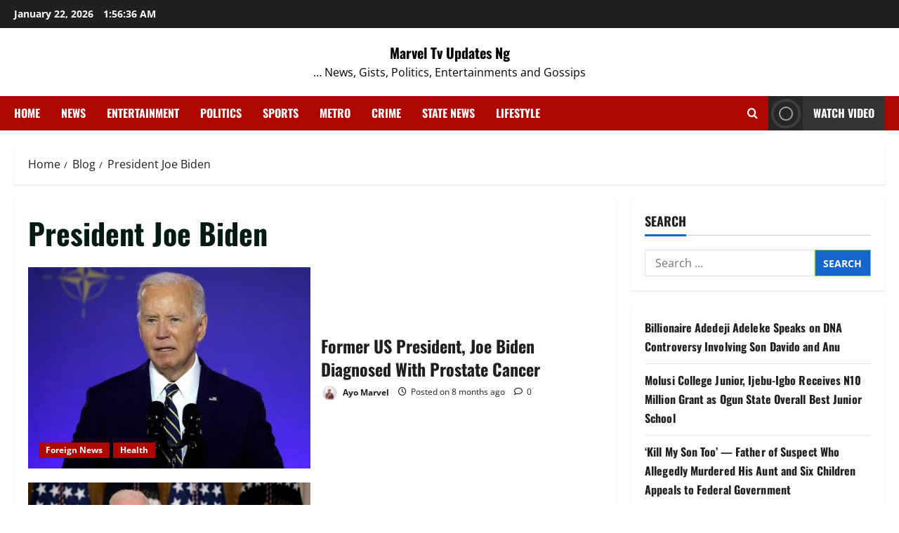

--- FILE ---
content_type: text/html; charset=UTF-8
request_url: https://marveltvupdatesng.com/tag/president-joe-biden/
body_size: 21566
content:
<!doctype html>
<html dir="ltr" lang="en-US" prefix="og: https://ogp.me/ns#">

<head>
  <meta charset="UTF-8">
  <meta name="viewport" content="width=device-width, initial-scale=1">
  <link rel="profile" href="http://gmpg.org/xfn/11">

  
		<!-- All in One SEO 4.9.3 - aioseo.com -->
	<meta name="robots" content="max-image-preview:large" />
	<link rel="canonical" href="https://marveltvupdatesng.com/tag/president-joe-biden/" />
	<link rel="next" href="https://marveltvupdatesng.com/tag/president-joe-biden/page/2/" />
	<meta name="generator" content="All in One SEO (AIOSEO) 4.9.3" />
		<script type="application/ld+json" class="aioseo-schema">
			{"@context":"https:\/\/schema.org","@graph":[{"@type":"BreadcrumbList","@id":"https:\/\/marveltvupdatesng.com\/tag\/president-joe-biden\/#breadcrumblist","itemListElement":[{"@type":"ListItem","@id":"https:\/\/marveltvupdatesng.com#listItem","position":1,"name":"Home","item":"https:\/\/marveltvupdatesng.com","nextItem":{"@type":"ListItem","@id":"https:\/\/marveltvupdatesng.com\/tag\/president-joe-biden\/#listItem","name":"President Joe Biden"}},{"@type":"ListItem","@id":"https:\/\/marveltvupdatesng.com\/tag\/president-joe-biden\/#listItem","position":2,"name":"President Joe Biden","previousItem":{"@type":"ListItem","@id":"https:\/\/marveltvupdatesng.com#listItem","name":"Home"}}]},{"@type":"CollectionPage","@id":"https:\/\/marveltvupdatesng.com\/tag\/president-joe-biden\/#collectionpage","url":"https:\/\/marveltvupdatesng.com\/tag\/president-joe-biden\/","name":"President Joe Biden - Marvel Tv Updates Ng","inLanguage":"en-US","isPartOf":{"@id":"https:\/\/marveltvupdatesng.com\/#website"},"breadcrumb":{"@id":"https:\/\/marveltvupdatesng.com\/tag\/president-joe-biden\/#breadcrumblist"}},{"@type":"Organization","@id":"https:\/\/marveltvupdatesng.com\/#organization","name":"Marvel Tv Updates Ng","description":"... News, Gists, Politics, Entertainments and Gossips","url":"https:\/\/marveltvupdatesng.com\/"},{"@type":"WebSite","@id":"https:\/\/marveltvupdatesng.com\/#website","url":"https:\/\/marveltvupdatesng.com\/","name":"Marvel Tv Updates Ng","description":"... News, Gists, Politics, Entertainments and Gossips","inLanguage":"en-US","publisher":{"@id":"https:\/\/marveltvupdatesng.com\/#organization"}}]}
		</script>
		<!-- All in One SEO -->


	<!-- This site is optimized with the Yoast SEO plugin v26.8 - https://yoast.com/product/yoast-seo-wordpress/ -->
	<title>President Joe Biden - Marvel Tv Updates Ng</title>
	<link rel="canonical" href="https://marveltvupdatesng.com/tag/president-joe-biden/" />
	<link rel="next" href="https://marveltvupdatesng.com/tag/president-joe-biden/page/2/" />
	<meta property="og:locale" content="en_US" />
	<meta property="og:type" content="article" />
	<meta property="og:title" content="President Joe Biden Archives - Marvel Tv Updates Ng" />
	<meta property="og:url" content="https://marveltvupdatesng.com/tag/president-joe-biden/" />
	<meta property="og:site_name" content="Marvel Tv Updates Ng" />
	<meta name="twitter:card" content="summary_large_image" />
	<script type="application/ld+json" class="yoast-schema-graph">{"@context":"https://schema.org","@graph":[{"@type":"CollectionPage","@id":"https://marveltvupdatesng.com/tag/president-joe-biden/","url":"https://marveltvupdatesng.com/tag/president-joe-biden/","name":"President Joe Biden Archives - Marvel Tv Updates Ng","isPartOf":{"@id":"https://marveltvupdatesng.com/#website"},"primaryImageOfPage":{"@id":"https://marveltvupdatesng.com/tag/president-joe-biden/#primaryimage"},"image":{"@id":"https://marveltvupdatesng.com/tag/president-joe-biden/#primaryimage"},"thumbnailUrl":"https://marveltvupdatesng.com/wp-content/uploads/2025/05/5A2E5867-C17F-4C8B-BAC0-6515A80D5220.jpeg","breadcrumb":{"@id":"https://marveltvupdatesng.com/tag/president-joe-biden/#breadcrumb"},"inLanguage":"en-US"},{"@type":"ImageObject","inLanguage":"en-US","@id":"https://marveltvupdatesng.com/tag/president-joe-biden/#primaryimage","url":"https://marveltvupdatesng.com/wp-content/uploads/2025/05/5A2E5867-C17F-4C8B-BAC0-6515A80D5220.jpeg","contentUrl":"https://marveltvupdatesng.com/wp-content/uploads/2025/05/5A2E5867-C17F-4C8B-BAC0-6515A80D5220.jpeg","width":895,"height":640},{"@type":"BreadcrumbList","@id":"https://marveltvupdatesng.com/tag/president-joe-biden/#breadcrumb","itemListElement":[{"@type":"ListItem","position":1,"name":"Home","item":"https://marveltvupdatesng.com/"},{"@type":"ListItem","position":2,"name":"President Joe Biden"}]},{"@type":"WebSite","@id":"https://marveltvupdatesng.com/#website","url":"https://marveltvupdatesng.com/","name":"Marvel Tv Updates Ng","description":"... News, Gists, Politics, Entertainments and Gossips","potentialAction":[{"@type":"SearchAction","target":{"@type":"EntryPoint","urlTemplate":"https://marveltvupdatesng.com/?s={search_term_string}"},"query-input":{"@type":"PropertyValueSpecification","valueRequired":true,"valueName":"search_term_string"}}],"inLanguage":"en-US"}]}</script>
	<!-- / Yoast SEO plugin. -->


<link rel='dns-prefetch' href='//www.googletagmanager.com' />
<link rel='dns-prefetch' href='//stats.wp.com' />
<link rel='dns-prefetch' href='//pagead2.googlesyndication.com' />
<link rel='preconnect' href='//c0.wp.com' />
<link rel="alternate" type="application/rss+xml" title="Marvel Tv Updates Ng &raquo; Feed" href="https://marveltvupdatesng.com/feed/" />
<link rel="alternate" type="application/rss+xml" title="Marvel Tv Updates Ng &raquo; Comments Feed" href="https://marveltvupdatesng.com/comments/feed/" />
<link rel="alternate" type="application/rss+xml" title="Marvel Tv Updates Ng &raquo; President Joe Biden Tag Feed" href="https://marveltvupdatesng.com/tag/president-joe-biden/feed/" />
		<!-- This site uses the Google Analytics by MonsterInsights plugin v9.11.1 - Using Analytics tracking - https://www.monsterinsights.com/ -->
							<script src="//www.googletagmanager.com/gtag/js?id=G-7VDTZ0WFB8"  data-cfasync="false" data-wpfc-render="false" type="text/javascript" async></script>
			<script data-cfasync="false" data-wpfc-render="false" type="text/javascript">
				var mi_version = '9.11.1';
				var mi_track_user = true;
				var mi_no_track_reason = '';
								var MonsterInsightsDefaultLocations = {"page_location":"https:\/\/marveltvupdatesng.com\/tag\/president-joe-biden\/"};
								if ( typeof MonsterInsightsPrivacyGuardFilter === 'function' ) {
					var MonsterInsightsLocations = (typeof MonsterInsightsExcludeQuery === 'object') ? MonsterInsightsPrivacyGuardFilter( MonsterInsightsExcludeQuery ) : MonsterInsightsPrivacyGuardFilter( MonsterInsightsDefaultLocations );
				} else {
					var MonsterInsightsLocations = (typeof MonsterInsightsExcludeQuery === 'object') ? MonsterInsightsExcludeQuery : MonsterInsightsDefaultLocations;
				}

								var disableStrs = [
										'ga-disable-G-7VDTZ0WFB8',
									];

				/* Function to detect opted out users */
				function __gtagTrackerIsOptedOut() {
					for (var index = 0; index < disableStrs.length; index++) {
						if (document.cookie.indexOf(disableStrs[index] + '=true') > -1) {
							return true;
						}
					}

					return false;
				}

				/* Disable tracking if the opt-out cookie exists. */
				if (__gtagTrackerIsOptedOut()) {
					for (var index = 0; index < disableStrs.length; index++) {
						window[disableStrs[index]] = true;
					}
				}

				/* Opt-out function */
				function __gtagTrackerOptout() {
					for (var index = 0; index < disableStrs.length; index++) {
						document.cookie = disableStrs[index] + '=true; expires=Thu, 31 Dec 2099 23:59:59 UTC; path=/';
						window[disableStrs[index]] = true;
					}
				}

				if ('undefined' === typeof gaOptout) {
					function gaOptout() {
						__gtagTrackerOptout();
					}
				}
								window.dataLayer = window.dataLayer || [];

				window.MonsterInsightsDualTracker = {
					helpers: {},
					trackers: {},
				};
				if (mi_track_user) {
					function __gtagDataLayer() {
						dataLayer.push(arguments);
					}

					function __gtagTracker(type, name, parameters) {
						if (!parameters) {
							parameters = {};
						}

						if (parameters.send_to) {
							__gtagDataLayer.apply(null, arguments);
							return;
						}

						if (type === 'event') {
														parameters.send_to = monsterinsights_frontend.v4_id;
							var hookName = name;
							if (typeof parameters['event_category'] !== 'undefined') {
								hookName = parameters['event_category'] + ':' + name;
							}

							if (typeof MonsterInsightsDualTracker.trackers[hookName] !== 'undefined') {
								MonsterInsightsDualTracker.trackers[hookName](parameters);
							} else {
								__gtagDataLayer('event', name, parameters);
							}
							
						} else {
							__gtagDataLayer.apply(null, arguments);
						}
					}

					__gtagTracker('js', new Date());
					__gtagTracker('set', {
						'developer_id.dZGIzZG': true,
											});
					if ( MonsterInsightsLocations.page_location ) {
						__gtagTracker('set', MonsterInsightsLocations);
					}
										__gtagTracker('config', 'G-7VDTZ0WFB8', {"forceSSL":"true","link_attribution":"true"} );
										window.gtag = __gtagTracker;										(function () {
						/* https://developers.google.com/analytics/devguides/collection/analyticsjs/ */
						/* ga and __gaTracker compatibility shim. */
						var noopfn = function () {
							return null;
						};
						var newtracker = function () {
							return new Tracker();
						};
						var Tracker = function () {
							return null;
						};
						var p = Tracker.prototype;
						p.get = noopfn;
						p.set = noopfn;
						p.send = function () {
							var args = Array.prototype.slice.call(arguments);
							args.unshift('send');
							__gaTracker.apply(null, args);
						};
						var __gaTracker = function () {
							var len = arguments.length;
							if (len === 0) {
								return;
							}
							var f = arguments[len - 1];
							if (typeof f !== 'object' || f === null || typeof f.hitCallback !== 'function') {
								if ('send' === arguments[0]) {
									var hitConverted, hitObject = false, action;
									if ('event' === arguments[1]) {
										if ('undefined' !== typeof arguments[3]) {
											hitObject = {
												'eventAction': arguments[3],
												'eventCategory': arguments[2],
												'eventLabel': arguments[4],
												'value': arguments[5] ? arguments[5] : 1,
											}
										}
									}
									if ('pageview' === arguments[1]) {
										if ('undefined' !== typeof arguments[2]) {
											hitObject = {
												'eventAction': 'page_view',
												'page_path': arguments[2],
											}
										}
									}
									if (typeof arguments[2] === 'object') {
										hitObject = arguments[2];
									}
									if (typeof arguments[5] === 'object') {
										Object.assign(hitObject, arguments[5]);
									}
									if ('undefined' !== typeof arguments[1].hitType) {
										hitObject = arguments[1];
										if ('pageview' === hitObject.hitType) {
											hitObject.eventAction = 'page_view';
										}
									}
									if (hitObject) {
										action = 'timing' === arguments[1].hitType ? 'timing_complete' : hitObject.eventAction;
										hitConverted = mapArgs(hitObject);
										__gtagTracker('event', action, hitConverted);
									}
								}
								return;
							}

							function mapArgs(args) {
								var arg, hit = {};
								var gaMap = {
									'eventCategory': 'event_category',
									'eventAction': 'event_action',
									'eventLabel': 'event_label',
									'eventValue': 'event_value',
									'nonInteraction': 'non_interaction',
									'timingCategory': 'event_category',
									'timingVar': 'name',
									'timingValue': 'value',
									'timingLabel': 'event_label',
									'page': 'page_path',
									'location': 'page_location',
									'title': 'page_title',
									'referrer' : 'page_referrer',
								};
								for (arg in args) {
																		if (!(!args.hasOwnProperty(arg) || !gaMap.hasOwnProperty(arg))) {
										hit[gaMap[arg]] = args[arg];
									} else {
										hit[arg] = args[arg];
									}
								}
								return hit;
							}

							try {
								f.hitCallback();
							} catch (ex) {
							}
						};
						__gaTracker.create = newtracker;
						__gaTracker.getByName = newtracker;
						__gaTracker.getAll = function () {
							return [];
						};
						__gaTracker.remove = noopfn;
						__gaTracker.loaded = true;
						window['__gaTracker'] = __gaTracker;
					})();
									} else {
										console.log("");
					(function () {
						function __gtagTracker() {
							return null;
						}

						window['__gtagTracker'] = __gtagTracker;
						window['gtag'] = __gtagTracker;
					})();
									}
			</script>
							<!-- / Google Analytics by MonsterInsights -->
		<style id='wp-img-auto-sizes-contain-inline-css' type='text/css'>
img:is([sizes=auto i],[sizes^="auto," i]){contain-intrinsic-size:3000px 1500px}
/*# sourceURL=wp-img-auto-sizes-contain-inline-css */
</style>
<link rel='stylesheet' id='morenews-font-oswald-css' href='https://marveltvupdatesng.com/wp-content/themes/morenews/assets/fonts/css/oswald.css' type='text/css' media='all' />
<link rel='stylesheet' id='morenews-font-open-sans-css' href='https://marveltvupdatesng.com/wp-content/themes/morenews/assets/fonts/css/open-sans.css' type='text/css' media='all' />
<style id='wp-emoji-styles-inline-css' type='text/css'>

	img.wp-smiley, img.emoji {
		display: inline !important;
		border: none !important;
		box-shadow: none !important;
		height: 1em !important;
		width: 1em !important;
		margin: 0 0.07em !important;
		vertical-align: -0.1em !important;
		background: none !important;
		padding: 0 !important;
	}
/*# sourceURL=wp-emoji-styles-inline-css */
</style>
<style id='wp-block-library-inline-css' type='text/css'>
:root{--wp-block-synced-color:#7a00df;--wp-block-synced-color--rgb:122,0,223;--wp-bound-block-color:var(--wp-block-synced-color);--wp-editor-canvas-background:#ddd;--wp-admin-theme-color:#007cba;--wp-admin-theme-color--rgb:0,124,186;--wp-admin-theme-color-darker-10:#006ba1;--wp-admin-theme-color-darker-10--rgb:0,107,160.5;--wp-admin-theme-color-darker-20:#005a87;--wp-admin-theme-color-darker-20--rgb:0,90,135;--wp-admin-border-width-focus:2px}@media (min-resolution:192dpi){:root{--wp-admin-border-width-focus:1.5px}}.wp-element-button{cursor:pointer}:root .has-very-light-gray-background-color{background-color:#eee}:root .has-very-dark-gray-background-color{background-color:#313131}:root .has-very-light-gray-color{color:#eee}:root .has-very-dark-gray-color{color:#313131}:root .has-vivid-green-cyan-to-vivid-cyan-blue-gradient-background{background:linear-gradient(135deg,#00d084,#0693e3)}:root .has-purple-crush-gradient-background{background:linear-gradient(135deg,#34e2e4,#4721fb 50%,#ab1dfe)}:root .has-hazy-dawn-gradient-background{background:linear-gradient(135deg,#faaca8,#dad0ec)}:root .has-subdued-olive-gradient-background{background:linear-gradient(135deg,#fafae1,#67a671)}:root .has-atomic-cream-gradient-background{background:linear-gradient(135deg,#fdd79a,#004a59)}:root .has-nightshade-gradient-background{background:linear-gradient(135deg,#330968,#31cdcf)}:root .has-midnight-gradient-background{background:linear-gradient(135deg,#020381,#2874fc)}:root{--wp--preset--font-size--normal:16px;--wp--preset--font-size--huge:42px}.has-regular-font-size{font-size:1em}.has-larger-font-size{font-size:2.625em}.has-normal-font-size{font-size:var(--wp--preset--font-size--normal)}.has-huge-font-size{font-size:var(--wp--preset--font-size--huge)}.has-text-align-center{text-align:center}.has-text-align-left{text-align:left}.has-text-align-right{text-align:right}.has-fit-text{white-space:nowrap!important}#end-resizable-editor-section{display:none}.aligncenter{clear:both}.items-justified-left{justify-content:flex-start}.items-justified-center{justify-content:center}.items-justified-right{justify-content:flex-end}.items-justified-space-between{justify-content:space-between}.screen-reader-text{border:0;clip-path:inset(50%);height:1px;margin:-1px;overflow:hidden;padding:0;position:absolute;width:1px;word-wrap:normal!important}.screen-reader-text:focus{background-color:#ddd;clip-path:none;color:#444;display:block;font-size:1em;height:auto;left:5px;line-height:normal;padding:15px 23px 14px;text-decoration:none;top:5px;width:auto;z-index:100000}html :where(.has-border-color){border-style:solid}html :where([style*=border-top-color]){border-top-style:solid}html :where([style*=border-right-color]){border-right-style:solid}html :where([style*=border-bottom-color]){border-bottom-style:solid}html :where([style*=border-left-color]){border-left-style:solid}html :where([style*=border-width]){border-style:solid}html :where([style*=border-top-width]){border-top-style:solid}html :where([style*=border-right-width]){border-right-style:solid}html :where([style*=border-bottom-width]){border-bottom-style:solid}html :where([style*=border-left-width]){border-left-style:solid}html :where(img[class*=wp-image-]){height:auto;max-width:100%}:where(figure){margin:0 0 1em}html :where(.is-position-sticky){--wp-admin--admin-bar--position-offset:var(--wp-admin--admin-bar--height,0px)}@media screen and (max-width:600px){html :where(.is-position-sticky){--wp-admin--admin-bar--position-offset:0px}}

/*# sourceURL=wp-block-library-inline-css */
</style><style id='wp-block-latest-posts-inline-css' type='text/css'>
.wp-block-latest-posts{box-sizing:border-box}.wp-block-latest-posts.alignleft{margin-right:2em}.wp-block-latest-posts.alignright{margin-left:2em}.wp-block-latest-posts.wp-block-latest-posts__list{list-style:none}.wp-block-latest-posts.wp-block-latest-posts__list li{clear:both;overflow-wrap:break-word}.wp-block-latest-posts.is-grid{display:flex;flex-wrap:wrap}.wp-block-latest-posts.is-grid li{margin:0 1.25em 1.25em 0;width:100%}@media (min-width:600px){.wp-block-latest-posts.columns-2 li{width:calc(50% - .625em)}.wp-block-latest-posts.columns-2 li:nth-child(2n){margin-right:0}.wp-block-latest-posts.columns-3 li{width:calc(33.33333% - .83333em)}.wp-block-latest-posts.columns-3 li:nth-child(3n){margin-right:0}.wp-block-latest-posts.columns-4 li{width:calc(25% - .9375em)}.wp-block-latest-posts.columns-4 li:nth-child(4n){margin-right:0}.wp-block-latest-posts.columns-5 li{width:calc(20% - 1em)}.wp-block-latest-posts.columns-5 li:nth-child(5n){margin-right:0}.wp-block-latest-posts.columns-6 li{width:calc(16.66667% - 1.04167em)}.wp-block-latest-posts.columns-6 li:nth-child(6n){margin-right:0}}:root :where(.wp-block-latest-posts.is-grid){padding:0}:root :where(.wp-block-latest-posts.wp-block-latest-posts__list){padding-left:0}.wp-block-latest-posts__post-author,.wp-block-latest-posts__post-date{display:block;font-size:.8125em}.wp-block-latest-posts__post-excerpt,.wp-block-latest-posts__post-full-content{margin-bottom:1em;margin-top:.5em}.wp-block-latest-posts__featured-image a{display:inline-block}.wp-block-latest-posts__featured-image img{height:auto;max-width:100%;width:auto}.wp-block-latest-posts__featured-image.alignleft{float:left;margin-right:1em}.wp-block-latest-posts__featured-image.alignright{float:right;margin-left:1em}.wp-block-latest-posts__featured-image.aligncenter{margin-bottom:1em;text-align:center}
/*# sourceURL=https://c0.wp.com/c/6.9/wp-includes/blocks/latest-posts/style.min.css */
</style>
<style id='wp-block-social-links-inline-css' type='text/css'>
.wp-block-social-links{background:none;box-sizing:border-box;margin-left:0;padding-left:0;padding-right:0;text-indent:0}.wp-block-social-links .wp-social-link a,.wp-block-social-links .wp-social-link a:hover{border-bottom:0;box-shadow:none;text-decoration:none}.wp-block-social-links .wp-social-link svg{height:1em;width:1em}.wp-block-social-links .wp-social-link span:not(.screen-reader-text){font-size:.65em;margin-left:.5em;margin-right:.5em}.wp-block-social-links.has-small-icon-size{font-size:16px}.wp-block-social-links,.wp-block-social-links.has-normal-icon-size{font-size:24px}.wp-block-social-links.has-large-icon-size{font-size:36px}.wp-block-social-links.has-huge-icon-size{font-size:48px}.wp-block-social-links.aligncenter{display:flex;justify-content:center}.wp-block-social-links.alignright{justify-content:flex-end}.wp-block-social-link{border-radius:9999px;display:block}@media not (prefers-reduced-motion){.wp-block-social-link{transition:transform .1s ease}}.wp-block-social-link{height:auto}.wp-block-social-link a{align-items:center;display:flex;line-height:0}.wp-block-social-link:hover{transform:scale(1.1)}.wp-block-social-links .wp-block-social-link.wp-social-link{display:inline-block;margin:0;padding:0}.wp-block-social-links .wp-block-social-link.wp-social-link .wp-block-social-link-anchor,.wp-block-social-links .wp-block-social-link.wp-social-link .wp-block-social-link-anchor svg,.wp-block-social-links .wp-block-social-link.wp-social-link .wp-block-social-link-anchor:active,.wp-block-social-links .wp-block-social-link.wp-social-link .wp-block-social-link-anchor:hover,.wp-block-social-links .wp-block-social-link.wp-social-link .wp-block-social-link-anchor:visited{color:currentColor;fill:currentColor}:where(.wp-block-social-links:not(.is-style-logos-only)) .wp-social-link{background-color:#f0f0f0;color:#444}:where(.wp-block-social-links:not(.is-style-logos-only)) .wp-social-link-amazon{background-color:#f90;color:#fff}:where(.wp-block-social-links:not(.is-style-logos-only)) .wp-social-link-bandcamp{background-color:#1ea0c3;color:#fff}:where(.wp-block-social-links:not(.is-style-logos-only)) .wp-social-link-behance{background-color:#0757fe;color:#fff}:where(.wp-block-social-links:not(.is-style-logos-only)) .wp-social-link-bluesky{background-color:#0a7aff;color:#fff}:where(.wp-block-social-links:not(.is-style-logos-only)) .wp-social-link-codepen{background-color:#1e1f26;color:#fff}:where(.wp-block-social-links:not(.is-style-logos-only)) .wp-social-link-deviantart{background-color:#02e49b;color:#fff}:where(.wp-block-social-links:not(.is-style-logos-only)) .wp-social-link-discord{background-color:#5865f2;color:#fff}:where(.wp-block-social-links:not(.is-style-logos-only)) .wp-social-link-dribbble{background-color:#e94c89;color:#fff}:where(.wp-block-social-links:not(.is-style-logos-only)) .wp-social-link-dropbox{background-color:#4280ff;color:#fff}:where(.wp-block-social-links:not(.is-style-logos-only)) .wp-social-link-etsy{background-color:#f45800;color:#fff}:where(.wp-block-social-links:not(.is-style-logos-only)) .wp-social-link-facebook{background-color:#0866ff;color:#fff}:where(.wp-block-social-links:not(.is-style-logos-only)) .wp-social-link-fivehundredpx{background-color:#000;color:#fff}:where(.wp-block-social-links:not(.is-style-logos-only)) .wp-social-link-flickr{background-color:#0461dd;color:#fff}:where(.wp-block-social-links:not(.is-style-logos-only)) .wp-social-link-foursquare{background-color:#e65678;color:#fff}:where(.wp-block-social-links:not(.is-style-logos-only)) .wp-social-link-github{background-color:#24292d;color:#fff}:where(.wp-block-social-links:not(.is-style-logos-only)) .wp-social-link-goodreads{background-color:#eceadd;color:#382110}:where(.wp-block-social-links:not(.is-style-logos-only)) .wp-social-link-google{background-color:#ea4434;color:#fff}:where(.wp-block-social-links:not(.is-style-logos-only)) .wp-social-link-gravatar{background-color:#1d4fc4;color:#fff}:where(.wp-block-social-links:not(.is-style-logos-only)) .wp-social-link-instagram{background-color:#f00075;color:#fff}:where(.wp-block-social-links:not(.is-style-logos-only)) .wp-social-link-lastfm{background-color:#e21b24;color:#fff}:where(.wp-block-social-links:not(.is-style-logos-only)) .wp-social-link-linkedin{background-color:#0d66c2;color:#fff}:where(.wp-block-social-links:not(.is-style-logos-only)) .wp-social-link-mastodon{background-color:#3288d4;color:#fff}:where(.wp-block-social-links:not(.is-style-logos-only)) .wp-social-link-medium{background-color:#000;color:#fff}:where(.wp-block-social-links:not(.is-style-logos-only)) .wp-social-link-meetup{background-color:#f6405f;color:#fff}:where(.wp-block-social-links:not(.is-style-logos-only)) .wp-social-link-patreon{background-color:#000;color:#fff}:where(.wp-block-social-links:not(.is-style-logos-only)) .wp-social-link-pinterest{background-color:#e60122;color:#fff}:where(.wp-block-social-links:not(.is-style-logos-only)) .wp-social-link-pocket{background-color:#ef4155;color:#fff}:where(.wp-block-social-links:not(.is-style-logos-only)) .wp-social-link-reddit{background-color:#ff4500;color:#fff}:where(.wp-block-social-links:not(.is-style-logos-only)) .wp-social-link-skype{background-color:#0478d7;color:#fff}:where(.wp-block-social-links:not(.is-style-logos-only)) .wp-social-link-snapchat{background-color:#fefc00;color:#fff;stroke:#000}:where(.wp-block-social-links:not(.is-style-logos-only)) .wp-social-link-soundcloud{background-color:#ff5600;color:#fff}:where(.wp-block-social-links:not(.is-style-logos-only)) .wp-social-link-spotify{background-color:#1bd760;color:#fff}:where(.wp-block-social-links:not(.is-style-logos-only)) .wp-social-link-telegram{background-color:#2aabee;color:#fff}:where(.wp-block-social-links:not(.is-style-logos-only)) .wp-social-link-threads{background-color:#000;color:#fff}:where(.wp-block-social-links:not(.is-style-logos-only)) .wp-social-link-tiktok{background-color:#000;color:#fff}:where(.wp-block-social-links:not(.is-style-logos-only)) .wp-social-link-tumblr{background-color:#011835;color:#fff}:where(.wp-block-social-links:not(.is-style-logos-only)) .wp-social-link-twitch{background-color:#6440a4;color:#fff}:where(.wp-block-social-links:not(.is-style-logos-only)) .wp-social-link-twitter{background-color:#1da1f2;color:#fff}:where(.wp-block-social-links:not(.is-style-logos-only)) .wp-social-link-vimeo{background-color:#1eb7ea;color:#fff}:where(.wp-block-social-links:not(.is-style-logos-only)) .wp-social-link-vk{background-color:#4680c2;color:#fff}:where(.wp-block-social-links:not(.is-style-logos-only)) .wp-social-link-wordpress{background-color:#3499cd;color:#fff}:where(.wp-block-social-links:not(.is-style-logos-only)) .wp-social-link-whatsapp{background-color:#25d366;color:#fff}:where(.wp-block-social-links:not(.is-style-logos-only)) .wp-social-link-x{background-color:#000;color:#fff}:where(.wp-block-social-links:not(.is-style-logos-only)) .wp-social-link-yelp{background-color:#d32422;color:#fff}:where(.wp-block-social-links:not(.is-style-logos-only)) .wp-social-link-youtube{background-color:red;color:#fff}:where(.wp-block-social-links.is-style-logos-only) .wp-social-link{background:none}:where(.wp-block-social-links.is-style-logos-only) .wp-social-link svg{height:1.25em;width:1.25em}:where(.wp-block-social-links.is-style-logos-only) .wp-social-link-amazon{color:#f90}:where(.wp-block-social-links.is-style-logos-only) .wp-social-link-bandcamp{color:#1ea0c3}:where(.wp-block-social-links.is-style-logos-only) .wp-social-link-behance{color:#0757fe}:where(.wp-block-social-links.is-style-logos-only) .wp-social-link-bluesky{color:#0a7aff}:where(.wp-block-social-links.is-style-logos-only) .wp-social-link-codepen{color:#1e1f26}:where(.wp-block-social-links.is-style-logos-only) .wp-social-link-deviantart{color:#02e49b}:where(.wp-block-social-links.is-style-logos-only) .wp-social-link-discord{color:#5865f2}:where(.wp-block-social-links.is-style-logos-only) .wp-social-link-dribbble{color:#e94c89}:where(.wp-block-social-links.is-style-logos-only) .wp-social-link-dropbox{color:#4280ff}:where(.wp-block-social-links.is-style-logos-only) .wp-social-link-etsy{color:#f45800}:where(.wp-block-social-links.is-style-logos-only) .wp-social-link-facebook{color:#0866ff}:where(.wp-block-social-links.is-style-logos-only) .wp-social-link-fivehundredpx{color:#000}:where(.wp-block-social-links.is-style-logos-only) .wp-social-link-flickr{color:#0461dd}:where(.wp-block-social-links.is-style-logos-only) .wp-social-link-foursquare{color:#e65678}:where(.wp-block-social-links.is-style-logos-only) .wp-social-link-github{color:#24292d}:where(.wp-block-social-links.is-style-logos-only) .wp-social-link-goodreads{color:#382110}:where(.wp-block-social-links.is-style-logos-only) .wp-social-link-google{color:#ea4434}:where(.wp-block-social-links.is-style-logos-only) .wp-social-link-gravatar{color:#1d4fc4}:where(.wp-block-social-links.is-style-logos-only) .wp-social-link-instagram{color:#f00075}:where(.wp-block-social-links.is-style-logos-only) .wp-social-link-lastfm{color:#e21b24}:where(.wp-block-social-links.is-style-logos-only) .wp-social-link-linkedin{color:#0d66c2}:where(.wp-block-social-links.is-style-logos-only) .wp-social-link-mastodon{color:#3288d4}:where(.wp-block-social-links.is-style-logos-only) .wp-social-link-medium{color:#000}:where(.wp-block-social-links.is-style-logos-only) .wp-social-link-meetup{color:#f6405f}:where(.wp-block-social-links.is-style-logos-only) .wp-social-link-patreon{color:#000}:where(.wp-block-social-links.is-style-logos-only) .wp-social-link-pinterest{color:#e60122}:where(.wp-block-social-links.is-style-logos-only) .wp-social-link-pocket{color:#ef4155}:where(.wp-block-social-links.is-style-logos-only) .wp-social-link-reddit{color:#ff4500}:where(.wp-block-social-links.is-style-logos-only) .wp-social-link-skype{color:#0478d7}:where(.wp-block-social-links.is-style-logos-only) .wp-social-link-snapchat{color:#fff;stroke:#000}:where(.wp-block-social-links.is-style-logos-only) .wp-social-link-soundcloud{color:#ff5600}:where(.wp-block-social-links.is-style-logos-only) .wp-social-link-spotify{color:#1bd760}:where(.wp-block-social-links.is-style-logos-only) .wp-social-link-telegram{color:#2aabee}:where(.wp-block-social-links.is-style-logos-only) .wp-social-link-threads{color:#000}:where(.wp-block-social-links.is-style-logos-only) .wp-social-link-tiktok{color:#000}:where(.wp-block-social-links.is-style-logos-only) .wp-social-link-tumblr{color:#011835}:where(.wp-block-social-links.is-style-logos-only) .wp-social-link-twitch{color:#6440a4}:where(.wp-block-social-links.is-style-logos-only) .wp-social-link-twitter{color:#1da1f2}:where(.wp-block-social-links.is-style-logos-only) .wp-social-link-vimeo{color:#1eb7ea}:where(.wp-block-social-links.is-style-logos-only) .wp-social-link-vk{color:#4680c2}:where(.wp-block-social-links.is-style-logos-only) .wp-social-link-whatsapp{color:#25d366}:where(.wp-block-social-links.is-style-logos-only) .wp-social-link-wordpress{color:#3499cd}:where(.wp-block-social-links.is-style-logos-only) .wp-social-link-x{color:#000}:where(.wp-block-social-links.is-style-logos-only) .wp-social-link-yelp{color:#d32422}:where(.wp-block-social-links.is-style-logos-only) .wp-social-link-youtube{color:red}.wp-block-social-links.is-style-pill-shape .wp-social-link{width:auto}:root :where(.wp-block-social-links .wp-social-link a){padding:.25em}:root :where(.wp-block-social-links.is-style-logos-only .wp-social-link a){padding:0}:root :where(.wp-block-social-links.is-style-pill-shape .wp-social-link a){padding-left:.6666666667em;padding-right:.6666666667em}.wp-block-social-links:not(.has-icon-color):not(.has-icon-background-color) .wp-social-link-snapchat .wp-block-social-link-label{color:#000}
/*# sourceURL=https://c0.wp.com/c/6.9/wp-includes/blocks/social-links/style.min.css */
</style>
<style id='global-styles-inline-css' type='text/css'>
:root{--wp--preset--aspect-ratio--square: 1;--wp--preset--aspect-ratio--4-3: 4/3;--wp--preset--aspect-ratio--3-4: 3/4;--wp--preset--aspect-ratio--3-2: 3/2;--wp--preset--aspect-ratio--2-3: 2/3;--wp--preset--aspect-ratio--16-9: 16/9;--wp--preset--aspect-ratio--9-16: 9/16;--wp--preset--color--black: #000000;--wp--preset--color--cyan-bluish-gray: #abb8c3;--wp--preset--color--white: #ffffff;--wp--preset--color--pale-pink: #f78da7;--wp--preset--color--vivid-red: #cf2e2e;--wp--preset--color--luminous-vivid-orange: #ff6900;--wp--preset--color--luminous-vivid-amber: #fcb900;--wp--preset--color--light-green-cyan: #7bdcb5;--wp--preset--color--vivid-green-cyan: #00d084;--wp--preset--color--pale-cyan-blue: #8ed1fc;--wp--preset--color--vivid-cyan-blue: #0693e3;--wp--preset--color--vivid-purple: #9b51e0;--wp--preset--gradient--vivid-cyan-blue-to-vivid-purple: linear-gradient(135deg,rgb(6,147,227) 0%,rgb(155,81,224) 100%);--wp--preset--gradient--light-green-cyan-to-vivid-green-cyan: linear-gradient(135deg,rgb(122,220,180) 0%,rgb(0,208,130) 100%);--wp--preset--gradient--luminous-vivid-amber-to-luminous-vivid-orange: linear-gradient(135deg,rgb(252,185,0) 0%,rgb(255,105,0) 100%);--wp--preset--gradient--luminous-vivid-orange-to-vivid-red: linear-gradient(135deg,rgb(255,105,0) 0%,rgb(207,46,46) 100%);--wp--preset--gradient--very-light-gray-to-cyan-bluish-gray: linear-gradient(135deg,rgb(238,238,238) 0%,rgb(169,184,195) 100%);--wp--preset--gradient--cool-to-warm-spectrum: linear-gradient(135deg,rgb(74,234,220) 0%,rgb(151,120,209) 20%,rgb(207,42,186) 40%,rgb(238,44,130) 60%,rgb(251,105,98) 80%,rgb(254,248,76) 100%);--wp--preset--gradient--blush-light-purple: linear-gradient(135deg,rgb(255,206,236) 0%,rgb(152,150,240) 100%);--wp--preset--gradient--blush-bordeaux: linear-gradient(135deg,rgb(254,205,165) 0%,rgb(254,45,45) 50%,rgb(107,0,62) 100%);--wp--preset--gradient--luminous-dusk: linear-gradient(135deg,rgb(255,203,112) 0%,rgb(199,81,192) 50%,rgb(65,88,208) 100%);--wp--preset--gradient--pale-ocean: linear-gradient(135deg,rgb(255,245,203) 0%,rgb(182,227,212) 50%,rgb(51,167,181) 100%);--wp--preset--gradient--electric-grass: linear-gradient(135deg,rgb(202,248,128) 0%,rgb(113,206,126) 100%);--wp--preset--gradient--midnight: linear-gradient(135deg,rgb(2,3,129) 0%,rgb(40,116,252) 100%);--wp--preset--font-size--small: 13px;--wp--preset--font-size--medium: 20px;--wp--preset--font-size--large: 36px;--wp--preset--font-size--x-large: 42px;--wp--preset--spacing--20: 0.44rem;--wp--preset--spacing--30: 0.67rem;--wp--preset--spacing--40: 1rem;--wp--preset--spacing--50: 1.5rem;--wp--preset--spacing--60: 2.25rem;--wp--preset--spacing--70: 3.38rem;--wp--preset--spacing--80: 5.06rem;--wp--preset--shadow--natural: 6px 6px 9px rgba(0, 0, 0, 0.2);--wp--preset--shadow--deep: 12px 12px 50px rgba(0, 0, 0, 0.4);--wp--preset--shadow--sharp: 6px 6px 0px rgba(0, 0, 0, 0.2);--wp--preset--shadow--outlined: 6px 6px 0px -3px rgb(255, 255, 255), 6px 6px rgb(0, 0, 0);--wp--preset--shadow--crisp: 6px 6px 0px rgb(0, 0, 0);}:root { --wp--style--global--content-size: 930px;--wp--style--global--wide-size: 1400px; }:where(body) { margin: 0; }.wp-site-blocks > .alignleft { float: left; margin-right: 2em; }.wp-site-blocks > .alignright { float: right; margin-left: 2em; }.wp-site-blocks > .aligncenter { justify-content: center; margin-left: auto; margin-right: auto; }:where(.wp-site-blocks) > * { margin-block-start: 24px; margin-block-end: 0; }:where(.wp-site-blocks) > :first-child { margin-block-start: 0; }:where(.wp-site-blocks) > :last-child { margin-block-end: 0; }:root { --wp--style--block-gap: 24px; }:root :where(.is-layout-flow) > :first-child{margin-block-start: 0;}:root :where(.is-layout-flow) > :last-child{margin-block-end: 0;}:root :where(.is-layout-flow) > *{margin-block-start: 24px;margin-block-end: 0;}:root :where(.is-layout-constrained) > :first-child{margin-block-start: 0;}:root :where(.is-layout-constrained) > :last-child{margin-block-end: 0;}:root :where(.is-layout-constrained) > *{margin-block-start: 24px;margin-block-end: 0;}:root :where(.is-layout-flex){gap: 24px;}:root :where(.is-layout-grid){gap: 24px;}.is-layout-flow > .alignleft{float: left;margin-inline-start: 0;margin-inline-end: 2em;}.is-layout-flow > .alignright{float: right;margin-inline-start: 2em;margin-inline-end: 0;}.is-layout-flow > .aligncenter{margin-left: auto !important;margin-right: auto !important;}.is-layout-constrained > .alignleft{float: left;margin-inline-start: 0;margin-inline-end: 2em;}.is-layout-constrained > .alignright{float: right;margin-inline-start: 2em;margin-inline-end: 0;}.is-layout-constrained > .aligncenter{margin-left: auto !important;margin-right: auto !important;}.is-layout-constrained > :where(:not(.alignleft):not(.alignright):not(.alignfull)){max-width: var(--wp--style--global--content-size);margin-left: auto !important;margin-right: auto !important;}.is-layout-constrained > .alignwide{max-width: var(--wp--style--global--wide-size);}body .is-layout-flex{display: flex;}.is-layout-flex{flex-wrap: wrap;align-items: center;}.is-layout-flex > :is(*, div){margin: 0;}body .is-layout-grid{display: grid;}.is-layout-grid > :is(*, div){margin: 0;}body{padding-top: 0px;padding-right: 0px;padding-bottom: 0px;padding-left: 0px;}a:where(:not(.wp-element-button)){text-decoration: none;}:root :where(.wp-element-button, .wp-block-button__link){background-color: #32373c;border-radius: 0;border-width: 0;color: #fff;font-family: inherit;font-size: inherit;font-style: inherit;font-weight: inherit;letter-spacing: inherit;line-height: inherit;padding-top: calc(0.667em + 2px);padding-right: calc(1.333em + 2px);padding-bottom: calc(0.667em + 2px);padding-left: calc(1.333em + 2px);text-decoration: none;text-transform: inherit;}.has-black-color{color: var(--wp--preset--color--black) !important;}.has-cyan-bluish-gray-color{color: var(--wp--preset--color--cyan-bluish-gray) !important;}.has-white-color{color: var(--wp--preset--color--white) !important;}.has-pale-pink-color{color: var(--wp--preset--color--pale-pink) !important;}.has-vivid-red-color{color: var(--wp--preset--color--vivid-red) !important;}.has-luminous-vivid-orange-color{color: var(--wp--preset--color--luminous-vivid-orange) !important;}.has-luminous-vivid-amber-color{color: var(--wp--preset--color--luminous-vivid-amber) !important;}.has-light-green-cyan-color{color: var(--wp--preset--color--light-green-cyan) !important;}.has-vivid-green-cyan-color{color: var(--wp--preset--color--vivid-green-cyan) !important;}.has-pale-cyan-blue-color{color: var(--wp--preset--color--pale-cyan-blue) !important;}.has-vivid-cyan-blue-color{color: var(--wp--preset--color--vivid-cyan-blue) !important;}.has-vivid-purple-color{color: var(--wp--preset--color--vivid-purple) !important;}.has-black-background-color{background-color: var(--wp--preset--color--black) !important;}.has-cyan-bluish-gray-background-color{background-color: var(--wp--preset--color--cyan-bluish-gray) !important;}.has-white-background-color{background-color: var(--wp--preset--color--white) !important;}.has-pale-pink-background-color{background-color: var(--wp--preset--color--pale-pink) !important;}.has-vivid-red-background-color{background-color: var(--wp--preset--color--vivid-red) !important;}.has-luminous-vivid-orange-background-color{background-color: var(--wp--preset--color--luminous-vivid-orange) !important;}.has-luminous-vivid-amber-background-color{background-color: var(--wp--preset--color--luminous-vivid-amber) !important;}.has-light-green-cyan-background-color{background-color: var(--wp--preset--color--light-green-cyan) !important;}.has-vivid-green-cyan-background-color{background-color: var(--wp--preset--color--vivid-green-cyan) !important;}.has-pale-cyan-blue-background-color{background-color: var(--wp--preset--color--pale-cyan-blue) !important;}.has-vivid-cyan-blue-background-color{background-color: var(--wp--preset--color--vivid-cyan-blue) !important;}.has-vivid-purple-background-color{background-color: var(--wp--preset--color--vivid-purple) !important;}.has-black-border-color{border-color: var(--wp--preset--color--black) !important;}.has-cyan-bluish-gray-border-color{border-color: var(--wp--preset--color--cyan-bluish-gray) !important;}.has-white-border-color{border-color: var(--wp--preset--color--white) !important;}.has-pale-pink-border-color{border-color: var(--wp--preset--color--pale-pink) !important;}.has-vivid-red-border-color{border-color: var(--wp--preset--color--vivid-red) !important;}.has-luminous-vivid-orange-border-color{border-color: var(--wp--preset--color--luminous-vivid-orange) !important;}.has-luminous-vivid-amber-border-color{border-color: var(--wp--preset--color--luminous-vivid-amber) !important;}.has-light-green-cyan-border-color{border-color: var(--wp--preset--color--light-green-cyan) !important;}.has-vivid-green-cyan-border-color{border-color: var(--wp--preset--color--vivid-green-cyan) !important;}.has-pale-cyan-blue-border-color{border-color: var(--wp--preset--color--pale-cyan-blue) !important;}.has-vivid-cyan-blue-border-color{border-color: var(--wp--preset--color--vivid-cyan-blue) !important;}.has-vivid-purple-border-color{border-color: var(--wp--preset--color--vivid-purple) !important;}.has-vivid-cyan-blue-to-vivid-purple-gradient-background{background: var(--wp--preset--gradient--vivid-cyan-blue-to-vivid-purple) !important;}.has-light-green-cyan-to-vivid-green-cyan-gradient-background{background: var(--wp--preset--gradient--light-green-cyan-to-vivid-green-cyan) !important;}.has-luminous-vivid-amber-to-luminous-vivid-orange-gradient-background{background: var(--wp--preset--gradient--luminous-vivid-amber-to-luminous-vivid-orange) !important;}.has-luminous-vivid-orange-to-vivid-red-gradient-background{background: var(--wp--preset--gradient--luminous-vivid-orange-to-vivid-red) !important;}.has-very-light-gray-to-cyan-bluish-gray-gradient-background{background: var(--wp--preset--gradient--very-light-gray-to-cyan-bluish-gray) !important;}.has-cool-to-warm-spectrum-gradient-background{background: var(--wp--preset--gradient--cool-to-warm-spectrum) !important;}.has-blush-light-purple-gradient-background{background: var(--wp--preset--gradient--blush-light-purple) !important;}.has-blush-bordeaux-gradient-background{background: var(--wp--preset--gradient--blush-bordeaux) !important;}.has-luminous-dusk-gradient-background{background: var(--wp--preset--gradient--luminous-dusk) !important;}.has-pale-ocean-gradient-background{background: var(--wp--preset--gradient--pale-ocean) !important;}.has-electric-grass-gradient-background{background: var(--wp--preset--gradient--electric-grass) !important;}.has-midnight-gradient-background{background: var(--wp--preset--gradient--midnight) !important;}.has-small-font-size{font-size: var(--wp--preset--font-size--small) !important;}.has-medium-font-size{font-size: var(--wp--preset--font-size--medium) !important;}.has-large-font-size{font-size: var(--wp--preset--font-size--large) !important;}.has-x-large-font-size{font-size: var(--wp--preset--font-size--x-large) !important;}
/*# sourceURL=global-styles-inline-css */
</style>

<link rel='stylesheet' id='bootstrap-css' href='https://marveltvupdatesng.com/wp-content/themes/morenews/assets/bootstrap/css/bootstrap.min.css?ver=1.1.19' type='text/css' media='all' />
<link rel='stylesheet' id='morenews-style-css' href='https://marveltvupdatesng.com/wp-content/themes/morenews/style.min.css?ver=1.1.19' type='text/css' media='all' />
<style id='morenews-style-inline-css' type='text/css'>
body.aft-dark-mode #sidr,body.aft-dark-mode,body.aft-dark-mode.custom-background,body.aft-dark-mode #af-preloader{background-color:#ffffff;} body.aft-default-mode #sidr,body.aft-default-mode #af-preloader,body.aft-default-mode{background-color:#ffffff;} .frm_style_formidable-style.with_frm_style .frm_compact .frm_dropzone.dz-clickable .dz-message,.frm_style_formidable-style.with_frm_style input[type=submit],.frm_style_formidable-style.with_frm_style .frm_submit input[type=button],.frm_style_formidable-style.with_frm_style .frm_submit button,.frm_form_submit_style,.frm_style_formidable-style.with_frm_style .frm-edit-page-btn,.woocommerce #respond input#submit.disabled,.woocommerce #respond input#submit:disabled,.woocommerce #respond input#submit:disabled[disabled],.woocommerce a.button.disabled,.woocommerce a.button:disabled,.woocommerce a.button:disabled[disabled],.woocommerce button.button.disabled,.woocommerce button.button:disabled,.woocommerce button.button:disabled[disabled],.woocommerce input.button.disabled,.woocommerce input.button:disabled,.woocommerce input.button:disabled[disabled],.woocommerce #respond input#submit,.woocommerce a.button,.woocommerce button.button,.woocommerce input.button,.woocommerce #respond input#submit.alt,.woocommerce a.button.alt,.woocommerce button.button.alt,.woocommerce input.button.alt,.woocommerce-account .addresses .title .edit,:root .wc-block-featured-product__link :where(.wp-element-button,.wp-block-button__link),:root .wc-block-featured-category__link :where(.wp-element-button,.wp-block-button__link),hustle-button,button.wc-block-mini-cart__button,.wc-block-checkout .wp-block-button__link,.wp-block-button.wc-block-components-product-button .wp-block-button__link,.wc-block-grid__product-add-to-cart.wp-block-button .wp-block-button__link,body .wc-block-components-button,.wc-block-grid .wp-block-button__link,.woocommerce-notices-wrapper .button,body .woocommerce-notices-wrapper .button:hover,body.woocommerce .single_add_to_cart_button.button:hover,body.woocommerce a.button.add_to_cart_button:hover,.widget-title-fill-and-border .morenews-widget .wp-block-search__label,.widget-title-fill-and-border .morenews-widget .wp-block-group .wp-block-heading,.widget-title-fill-and-no-border .morenews-widget .wp-block-search__label,.widget-title-fill-and-no-border .morenews-widget .wp-block-group .wp-block-heading,.widget-title-fill-and-border .wp_post_author_widget .widget-title .header-after,.widget-title-fill-and-border .widget-title .heading-line,.widget-title-fill-and-border .aft-posts-tabs-panel .nav-tabs>li>a.active,.widget-title-fill-and-border .aft-main-banner-wrapper .widget-title .heading-line ,.widget-title-fill-and-no-border .wp_post_author_widget .widget-title .header-after,.widget-title-fill-and-no-border .widget-title .heading-line,.widget-title-fill-and-no-border .aft-posts-tabs-panel .nav-tabs>li>a.active,.widget-title-fill-and-no-border .aft-main-banner-wrapper .widget-title .heading-line,a.sidr-class-sidr-button-close,body.widget-title-border-bottom .header-after1 .heading-line-before,body.widget-title-border-bottom .widget-title .heading-line-before,.widget-title-border-center .morenews-widget .wp-block-search__label::after,.widget-title-border-center .morenews-widget .wp-block-group .wp-block-heading::after,.widget-title-border-center .wp_post_author_widget .widget-title .heading-line-before,.widget-title-border-center .aft-posts-tabs-panel .nav-tabs>li>a.active::after,.widget-title-border-center .wp_post_author_widget .widget-title .header-after::after,.widget-title-border-center .widget-title .heading-line-after,.widget-title-border-bottom .morenews-widget .wp-block-search__label::after,.widget-title-border-bottom .morenews-widget .wp-block-group .wp-block-heading::after,.widget-title-border-bottom .heading-line::before,.widget-title-border-bottom .wp-post-author-wrap .header-after::before,.widget-title-border-bottom .aft-posts-tabs-panel .nav-tabs>li>a.active span::after,.aft-dark-mode .is-style-fill a.wp-block-button__link:not(.has-background),.aft-default-mode .is-style-fill a.wp-block-button__link:not(.has-background),#reading-progress-bar,a.comment-reply-link,body.aft-default-mode .reply a,body.aft-dark-mode .reply a,.aft-popular-taxonomies-lists span::before ,#loader-wrapper div,span.heading-line::before,.wp-post-author-wrap .header-after::before,body.aft-dark-mode input[type="button"],body.aft-dark-mode input[type="reset"],body.aft-dark-mode input[type="submit"],body.aft-dark-mode .inner-suscribe input[type=submit],body.aft-default-mode input[type="button"],body.aft-default-mode input[type="reset"],body.aft-default-mode input[type="submit"],body.aft-default-mode .inner-suscribe input[type=submit],.woocommerce-product-search button[type="submit"],input.search-submit,.wp-block-search__button,.af-youtube-slider .af-video-wrap .af-bg-play i,.af-youtube-video-list .entry-header-yt-video-wrapper .af-yt-video-play i,.af-post-format i,body .btn-style1 a:visited,body .btn-style1 a,body span.post-page-numbers.current,body .morenews-pagination .nav-links .page-numbers.current,body #scroll-up,button,a.author-button.primary,.morenews-reaction-button .reaction-percentage,h3.morenews-subtitle:after,body article.sticky .read-single:before,.aft-readmore-wrapper a.aft-readmore:hover,body.aft-dark-mode .aft-readmore-wrapper a.aft-readmore:hover,footer.site-footer .aft-readmore-wrapper a.aft-readmore:hover,.aft-readmore-wrapper a.aft-readmore:hover,body .trending-posts-vertical .trending-no{background-color:#81d742;} div.wpforms-container-full button[type=submit]:hover,div.wpforms-container-full button[type=submit]:not(:hover):not(:active){background-color:#81d742 !important;} .grid-design-texts-over-image .aft-readmore-wrapper a.aft-readmore:hover,.aft-readmore-wrapper a.aft-readmore:hover,body.aft-dark-mode .aft-readmore-wrapper a.aft-readmore:hover,body.aft-default-mode .aft-readmore-wrapper a.aft-readmore:hover,a.author-button.primary,.morenews-post-badge,body.single .entry-header .aft-post-excerpt-and-meta .post-excerpt,body.aft-dark-mode.single span.tags-links a:hover,.morenews-pagination .nav-links .page-numbers.current,.aft-readmore-wrapper a.aft-readmore:hover,p.awpa-more-posts a:hover,.wp-post-author-meta .wp-post-author-meta-more-posts a.awpa-more-posts:hover{border-color:#81d742;} body:not(.rtl) .aft-popular-taxonomies-lists span::after{border-left-color:#81d742;} body.rtl .aft-popular-taxonomies-lists span::after{border-right-color:#81d742;} .widget-title-fill-and-no-border .morenews-widget .wp-block-search__label::after,.widget-title-fill-and-no-border .morenews-widget .wp-block-group .wp-block-heading::after,.widget-title-fill-and-no-border .aft-posts-tabs-panel .nav-tabs>li a.active::after,.widget-title-fill-and-no-border .morenews-widget .widget-title::before,.widget-title-fill-and-no-border .morenews-customizer .widget-title::before{border-top-color:#81d742;} .woocommerce div.product .woocommerce-tabs ul.tabs li.active,#scroll-up::after,.aft-dark-mode #loader,.aft-default-mode #loader{border-bottom-color:#81d742;} footer.site-footer .wp-calendar-nav a:hover,footer.site-footer .wp-block-latest-comments__comment-meta a:hover,.aft-dark-mode .tagcloud a:hover,.aft-dark-mode .widget ul.menu >li a:hover,.aft-dark-mode .widget > ul > li a:hover,.banner-exclusive-posts-wrapper a:hover,.list-style .read-title h3 a:hover,.grid-design-default .read-title h3 a:hover,body.aft-dark-mode .banner-exclusive-posts-wrapper a:hover,body.aft-dark-mode .banner-exclusive-posts-wrapper a:visited:hover,body.aft-default-mode .banner-exclusive-posts-wrapper a:hover,body.aft-default-mode .banner-exclusive-posts-wrapper a:visited:hover,body.wp-post-author-meta .awpa-display-name a:hover,.widget_text a ,.post-description a:not(.aft-readmore),.post-description a:not(.aft-readmore):visited,.wp_post_author_widget .wp-post-author-meta .awpa-display-name a:hover,.wp-post-author-meta .wp-post-author-meta-more-posts a.awpa-more-posts:hover,body.aft-default-mode .af-breadcrumbs a:hover,body.aft-dark-mode .af-breadcrumbs a:hover,body .wp-block-latest-comments li.wp-block-latest-comments__comment a:hover,body .site-footer .color-pad .read-title h3 a:hover,body.aft-dark-mode #secondary .morenews-widget ul[class*="wp-block-"] a:hover,body.aft-dark-mode #secondary .morenews-widget ol[class*="wp-block-"] a:hover,body.aft-dark-mode a.post-edit-link:hover,body.aft-default-mode #secondary .morenews-widget ul[class*="wp-block-"] a:hover,body.aft-default-mode #secondary .morenews-widget ol[class*="wp-block-"] a:hover,body.aft-default-mode a.post-edit-link:hover,body.aft-default-mode #secondary .widget > ul > li a:hover,body.aft-default-mode footer.comment-meta a:hover,body.aft-dark-mode footer.comment-meta a:hover,body.aft-default-mode .comment-form a:hover,body.aft-dark-mode .comment-form a:hover,body.aft-dark-mode .entry-content > .wp-block-tag-cloud a:not(.has-text-color):hover,body.aft-default-mode .entry-content > .wp-block-tag-cloud a:not(.has-text-color):hover,body.aft-dark-mode .entry-content .wp-block-archives-list.wp-block-archives a:not(.has-text-color):hover,body.aft-default-mode .entry-content .wp-block-archives-list.wp-block-archives a:not(.has-text-color):hover,body.aft-dark-mode .entry-content .wp-block-latest-posts a:not(.has-text-color):hover,body.aft-dark-mode .entry-content .wp-block-categories-list.wp-block-categories a:not(.has-text-color):hover,body.aft-default-mode .entry-content .wp-block-latest-posts a:not(.has-text-color):hover,body.aft-default-mode .entry-content .wp-block-categories-list.wp-block-categories a:not(.has-text-color):hover,.aft-default-mode .wp-block-archives-list.wp-block-archives a:not(.has-text-color):hover,.aft-default-mode .wp-block-latest-posts a:not(.has-text-color):hover,.aft-default-mode .wp-block-categories-list.wp-block-categories a:not(.has-text-color):hover,.aft-default-mode .wp-block-latest-comments li.wp-block-latest-comments__comment a:hover,.aft-dark-mode .wp-block-archives-list.wp-block-archives a:not(.has-text-color):hover,.aft-dark-mode .wp-block-latest-posts a:not(.has-text-color):hover,.aft-dark-mode .wp-block-categories-list.wp-block-categories a:not(.has-text-color):hover,.aft-dark-mode .wp-block-latest-comments li.wp-block-latest-comments__comment a:hover,body.aft-dark-mode .morenews-pagination .nav-links a.page-numbers:hover,body.aft-default-mode .morenews-pagination .nav-links a.page-numbers:hover,body.aft-default-mode .aft-popular-taxonomies-lists ul li a:hover ,body.aft-dark-mode .aft-popular-taxonomies-lists ul li a:hover,body.aft-dark-mode .wp-calendar-nav a,body .entry-content > .wp-block-heading:not(.has-link-color):not(.wp-block-post-title) a,body .entry-content > ul a,body .entry-content > ol a,body .entry-content > p:not(.has-link-color) a ,body.aft-default-mode p.logged-in-as a,body.aft-dark-mode p.logged-in-as a,body.aft-dark-mode .woocommerce-loop-product__title:hover,body.aft-default-mode .woocommerce-loop-product__title:hover,a:hover,p a,.stars a:active,.stars a:focus,.morenews-widget.widget_text a,a.author-website:hover,.author-box-content a.author-posts-link:hover,body .morenews-sponsor a,body .morenews-source a,body.aft-default-mode .wp-block-latest-comments li.wp-block-latest-comments__comment a:hover,body.aft-dark-mode .wp-block-latest-comments li.wp-block-latest-comments__comment a:hover,.entry-content .wp-block-latest-comments a:not(.has-text-color):hover,.wc-block-grid__product .wc-block-grid__product-link:focus,body.aft-default-mode .entry-content .wp-block-heading:not(.has-link-color):not(.wp-block-post-title) a,body.aft-dark-mode .entry-content .wp-block-heading:not(.has-link-color):not(.wp-block-post-title) a,body.aft-default-mode .comment-content a,body.aft-dark-mode .comment-content a,body.aft-default-mode .post-excerpt a,body.aft-dark-mode .post-excerpt a,body.aft-default-mode .wp-block-tag-cloud a:hover,body.aft-default-mode .tagcloud a:hover,body.aft-default-mode.single span.tags-links a:hover,body.aft-default-mode p.awpa-more-posts a:hover,body.aft-default-mode p.awpa-website a:hover ,body.aft-default-mode .wp-post-author-meta h4 a:hover,body.aft-default-mode .widget ul.menu >li a:hover,body.aft-default-mode .widget > ul > li a:hover,body.aft-default-mode .nav-links a:hover,body.aft-default-mode ul.trail-items li a:hover,body.aft-dark-mode .wp-block-tag-cloud a:hover,body.aft-dark-mode .tagcloud a:hover,body.aft-dark-mode.single span.tags-links a:hover,body.aft-dark-mode p.awpa-more-posts a:hover,body.aft-dark-mode p.awpa-website a:hover ,body.aft-dark-mode .widget ul.menu >li a:hover,body.aft-dark-mode .nav-links a:hover,body.aft-dark-mode ul.trail-items li a:hover{color:#81d742;} @media only screen and (min-width:992px){body.aft-default-mode .morenews-header .main-navigation .menu-desktop > ul > li:hover > a:before,body.aft-default-mode .morenews-header .main-navigation .menu-desktop > ul > li.current-menu-item > a:before{background-color:#81d742;} } .woocommerce-product-search button[type="submit"],input.search-submit{background-color:#81d742;} .aft-dark-mode .entry-content a:hover,.aft-dark-mode .entry-content a:focus,.aft-dark-mode .entry-content a:active,.wp-calendar-nav a,#wp-calendar tbody td a,body.aft-dark-mode #wp-calendar tbody td#today,body.aft-default-mode #wp-calendar tbody td#today,body.aft-default-mode .entry-content .wp-block-heading:not(.has-link-color):not(.wp-block-post-title) a,body.aft-dark-mode .entry-content .wp-block-heading:not(.has-link-color):not(.wp-block-post-title) a,body .entry-content > ul a,body .entry-content > ul a:visited,body .entry-content > ol a,body .entry-content > ol a:visited,body .entry-content > p:not(.has-link-color) a,body .entry-content > p:not(.has-link-color) a:visited{color:#81d742;} .woocommerce-product-search button[type="submit"],input.search-submit,body.single span.tags-links a:hover,body .entry-content .wp-block-heading:not(.has-link-color):not(.wp-block-post-title) a,body .entry-content > ul a,body .entry-content > ul a:visited,body .entry-content > ol a,body .entry-content > ol a:visited,body .entry-content > p:not(.has-link-color) a,body .entry-content > p:not(.has-link-color) a:visited{border-color:#81d742;} @media only screen and (min-width:993px){.main-navigation .menu-desktop > li.current-menu-item::after,.main-navigation .menu-desktop > ul > li.current-menu-item::after,.main-navigation .menu-desktop > li::after,.main-navigation .menu-desktop > ul > li::after{background-color:#81d742;} } .site-branding .site-title{font-family:'Oswald','Noto Sans','Noto Sans CJK SC','Noto Sans JP','Noto Sans KR',system-ui,-apple-system,'Segoe UI',Roboto,'Helvetica Neue',Arial,sans-serif,'Apple Color Emoji','Segoe UI Emoji','Segoe UI Symbol';} body,button,input,select,optgroup,.cat-links li a,.min-read,.af-social-contacts .social-widget-menu .screen-reader-text,textarea{font-family:'Open Sans','Noto Sans','Noto Sans CJK SC','Noto Sans JP','Noto Sans KR',system-ui,-apple-system,'Segoe UI',Roboto,'Helvetica Neue',Arial,sans-serif,'Apple Color Emoji','Segoe UI Emoji','Segoe UI Symbol';} .wp-block-tag-cloud a,.tagcloud a,body span.hustle-title,.wp-block-blockspare-blockspare-tabs .bs-tabs-title-list li a.bs-tab-title,.navigation.post-navigation .nav-links a,div.custom-menu-link > a,.exclusive-posts .exclusive-now span,.aft-popular-taxonomies-lists span,.exclusive-posts a,.aft-posts-tabs-panel .nav-tabs>li>a,.widget-title-border-bottom .aft-posts-tabs-panel .nav-tabs>li>a,.nav-tabs>li,.widget ul ul li,.widget ul.menu >li ,.widget > ul > li,.wp-block-search__label,.wp-block-latest-posts.wp-block-latest-posts__list li,.wp-block-latest-comments li.wp-block-latest-comments__comment,.wp-block-group ul li a,.main-navigation ul li a,h1,h2,h3,h4,h5,h6{font-family:'Oswald','Noto Sans','Noto Sans CJK SC','Noto Sans JP','Noto Sans KR',system-ui,-apple-system,'Segoe UI',Roboto,'Helvetica Neue',Arial,sans-serif,'Apple Color Emoji','Segoe UI Emoji','Segoe UI Symbol';} .container-wrapper .elementor{max-width:100%;} .full-width-content .elementor-section-stretched,.align-content-left .elementor-section-stretched,.align-content-right .elementor-section-stretched{max-width:100%;left:0 !important;}
/*# sourceURL=morenews-style-inline-css */
</style>
<link rel='stylesheet' id='globalnews-css' href='https://marveltvupdatesng.com/wp-content/themes/globalnews/style.css?ver=1.1.19' type='text/css' media='all' />
<link rel='stylesheet' id='aft-icons-css' href='https://marveltvupdatesng.com/wp-content/themes/morenews/assets/icons/style.css?ver=6.9' type='text/css' media='all' />
<link rel='stylesheet' id='slick-css' href='https://marveltvupdatesng.com/wp-content/themes/morenews/assets/slick/css/slick.min.css?ver=6.9' type='text/css' media='all' />
<link rel='stylesheet' id='sidr-css' href='https://marveltvupdatesng.com/wp-content/themes/morenews/assets/sidr/css/jquery.sidr.dark.css?ver=6.9' type='text/css' media='all' />
<link rel='stylesheet' id='magnific-popup-css' href='https://marveltvupdatesng.com/wp-content/themes/morenews/assets/magnific-popup/magnific-popup.css?ver=6.9' type='text/css' media='all' />
<script type="text/javascript" src="https://marveltvupdatesng.com/wp-content/plugins/google-analytics-for-wordpress/assets/js/frontend-gtag.min.js?ver=9.11.1" id="monsterinsights-frontend-script-js" async="async" data-wp-strategy="async"></script>
<script data-cfasync="false" data-wpfc-render="false" type="text/javascript" id='monsterinsights-frontend-script-js-extra'>/* <![CDATA[ */
var monsterinsights_frontend = {"js_events_tracking":"true","download_extensions":"doc,pdf,ppt,zip,xls,docx,pptx,xlsx","inbound_paths":"[{\"path\":\"\\\/go\\\/\",\"label\":\"affiliate\"},{\"path\":\"\\\/recommend\\\/\",\"label\":\"affiliate\"}]","home_url":"https:\/\/marveltvupdatesng.com","hash_tracking":"false","v4_id":"G-7VDTZ0WFB8"};/* ]]> */
</script>
<script type="text/javascript" src="https://c0.wp.com/c/6.9/wp-includes/js/jquery/jquery.min.js" id="jquery-core-js"></script>
<script type="text/javascript" src="https://c0.wp.com/c/6.9/wp-includes/js/jquery/jquery-migrate.min.js" id="jquery-migrate-js"></script>
<script type="text/javascript" src="https://marveltvupdatesng.com/wp-content/themes/morenews/assets/jquery.cookie.js?ver=6.9" id="jquery-cookie-js"></script>
<script type="text/javascript" src="https://marveltvupdatesng.com/wp-content/themes/morenews/assets/background-script.js?ver=1.1.19" id="morenews-background-script-js"></script>

<!-- Google tag (gtag.js) snippet added by Site Kit -->
<!-- Google Analytics snippet added by Site Kit -->
<script type="text/javascript" src="https://www.googletagmanager.com/gtag/js?id=GT-MQBK475B" id="google_gtagjs-js" async></script>
<script type="text/javascript" id="google_gtagjs-js-after">
/* <![CDATA[ */
window.dataLayer = window.dataLayer || [];function gtag(){dataLayer.push(arguments);}
gtag("set","linker",{"domains":["marveltvupdatesng.com"]});
gtag("js", new Date());
gtag("set", "developer_id.dZTNiMT", true);
gtag("config", "GT-MQBK475B");
 window._googlesitekit = window._googlesitekit || {}; window._googlesitekit.throttledEvents = []; window._googlesitekit.gtagEvent = (name, data) => { var key = JSON.stringify( { name, data } ); if ( !! window._googlesitekit.throttledEvents[ key ] ) { return; } window._googlesitekit.throttledEvents[ key ] = true; setTimeout( () => { delete window._googlesitekit.throttledEvents[ key ]; }, 5 ); gtag( "event", name, { ...data, event_source: "site-kit" } ); }; 
//# sourceURL=google_gtagjs-js-after
/* ]]> */
</script>
<link rel="https://api.w.org/" href="https://marveltvupdatesng.com/wp-json/" /><link rel="alternate" title="JSON" type="application/json" href="https://marveltvupdatesng.com/wp-json/wp/v2/tags/2300" /><link rel="EditURI" type="application/rsd+xml" title="RSD" href="https://marveltvupdatesng.com/xmlrpc.php?rsd" />
<meta name="generator" content="WordPress 6.9" />
<meta name="generator" content="Site Kit by Google 1.170.0" />	<style>img#wpstats{display:none}</style>
		<meta name="google-site-verification" content="oHUjGzTdcXHiZil7AMk2lKv6-rupr3USkmnXbPfTzxs">
<!-- Google AdSense meta tags added by Site Kit -->
<meta name="google-adsense-platform-account" content="ca-host-pub-2644536267352236">
<meta name="google-adsense-platform-domain" content="sitekit.withgoogle.com">
<!-- End Google AdSense meta tags added by Site Kit -->
    <style type="text/css">
      body .af-header-image.data-bg:before {
        opacity: 0;
      }

            .site-title a,
      .site-header .site-branding .site-title a:visited,
      .site-header .site-branding .site-title a:hover,
      .site-description {
        color: #000000      }

      body.aft-dark-mode .site-title a,
      body.aft-dark-mode .site-header .site-branding .site-title a:visited,
      body.aft-dark-mode .site-header .site-branding .site-title a:hover,
      body.aft-dark-mode .site-description {
        color: #ffffff;
      }

      .header-layout-3 .site-header .site-branding .site-title,
      .site-branding .site-title {
        font-size: 20px;
      }

      @media only screen and (max-width: 640px) {
        .site-branding .site-title {
          font-size: 2.75rem;

        }
      }

      /* @media only screen and (max-width: 375px) {
                    .site-branding .site-title {
                        font-size: 32px;

                    }
                } */

          </style>
<style type="text/css" id="custom-background-css">
body.custom-background { background-color: #ffffff; }
</style>
	
<!-- Google AdSense snippet added by Site Kit -->
<script type="text/javascript" async="async" src="https://pagead2.googlesyndication.com/pagead/js/adsbygoogle.js?client=ca-pub-7472288976330280&amp;host=ca-host-pub-2644536267352236" crossorigin="anonymous"></script>

<!-- End Google AdSense snippet added by Site Kit -->
<link rel="icon" href="https://marveltvupdatesng.com/wp-content/uploads/2025/01/cropped-WhatsApp-Image-2025-01-05-at-21.01.57-1-32x32.jpeg" sizes="32x32" />
<link rel="icon" href="https://marveltvupdatesng.com/wp-content/uploads/2025/01/cropped-WhatsApp-Image-2025-01-05-at-21.01.57-1-192x192.jpeg" sizes="192x192" />
<link rel="apple-touch-icon" href="https://marveltvupdatesng.com/wp-content/uploads/2025/01/cropped-WhatsApp-Image-2025-01-05-at-21.01.57-1-180x180.jpeg" />
<meta name="msapplication-TileImage" content="https://marveltvupdatesng.com/wp-content/uploads/2025/01/cropped-WhatsApp-Image-2025-01-05-at-21.01.57-1-270x270.jpeg" />
</head>

<body class="archive tag tag-president-joe-biden tag-2300 custom-background wp-embed-responsive wp-theme-morenews wp-child-theme-globalnews hfeed  aft-sticky-header aft-default-mode aft-header-layout-centered header-image-default widget-title-border-bottom default-content-layout align-content-left af-wide-layout">
  
  
  <div id="page" class="site af-whole-wrapper">
    <a class="skip-link screen-reader-text" href="#content">Skip to content</a>

    
    <header id="masthead" class="header-layout-centered morenews-header">
        
    <div class="top-header">
        <div class="container-wrapper">
            <div class="top-bar-flex">
                <div class="top-bar-left col-2">

                    <div class="date-bar-left">
                              <span class="topbar-date">
        January 22, 2026 <span id="topbar-time"></span>      </span>
                        </div>
                </div>
                <div class="top-bar-right col-2">
                    <div class="aft-small-social-menu">
                                                  </div>
                </div>
            </div>
        </div>
    </div>
<div class="mid-header-wrapper " >

    <div class="mid-header">
        <div class="container-wrapper">
                    <div class="mid-bar-flex">
                <div class="logo">
                        <div class="site-branding ">
              <p class="site-title font-family-1">
          <a href="https://marveltvupdatesng.com/" class="site-title-anchor" rel="home">Marvel Tv Updates Ng</a>
        </p>
      
              <p class="site-description">&#8230; News, Gists, Politics, Entertainments and Gossips</p>
          </div>

                    </div>
            </div>
        </div>
    </div>

    
</div>
<div id="main-navigation-bar" class="bottom-header">
    <div class="container-wrapper">
        <div class="bottom-nav">
            <div class="offcanvas-navigaiton">
                                    <div class="navigation-container">
      <nav class="main-navigation clearfix">

        <span class="toggle-menu" >
          <a href="#" role="button" class="aft-void-menu" aria-controls="primary-menu" aria-expanded="false">
            <span class="screen-reader-text">
              Primary Menu            </span>
            <i class="ham"></i>
          </a>
        </span>


        <div class="menu main-menu menu-desktop show-menu-border"><ul id="primary-menu" class="menu"><li id="menu-item-14" class="menu-item menu-item-type-custom menu-item-object-custom menu-item-home menu-item-14"><a href="https://marveltvupdatesng.com/">Home</a></li>
<li id="menu-item-47" class="menu-item menu-item-type-taxonomy menu-item-object-category menu-item-47"><a href="https://marveltvupdatesng.com/category/news/">News</a></li>
<li id="menu-item-46" class="menu-item menu-item-type-taxonomy menu-item-object-category menu-item-46"><a href="https://marveltvupdatesng.com/category/entertainment/">Entertainment</a></li>
<li id="menu-item-48" class="menu-item menu-item-type-taxonomy menu-item-object-category menu-item-48"><a href="https://marveltvupdatesng.com/category/politics/">Politics</a></li>
<li id="menu-item-49" class="menu-item menu-item-type-taxonomy menu-item-object-category menu-item-49"><a href="https://marveltvupdatesng.com/category/sports/">Sports</a></li>
<li id="menu-item-50" class="menu-item menu-item-type-taxonomy menu-item-object-category menu-item-50"><a href="https://marveltvupdatesng.com/category/metro/">Metro</a></li>
<li id="menu-item-15482" class="menu-item menu-item-type-taxonomy menu-item-object-category menu-item-15482"><a href="https://marveltvupdatesng.com/category/crime/">Crime</a></li>
<li id="menu-item-15483" class="menu-item menu-item-type-taxonomy menu-item-object-category menu-item-15483"><a href="https://marveltvupdatesng.com/category/uncategorized/">State News</a></li>
<li id="menu-item-15484" class="menu-item menu-item-type-taxonomy menu-item-object-category menu-item-15484"><a href="https://marveltvupdatesng.com/category/lifestyle/">Lifestyle</a></li>
</ul></div>      </nav>
    </div>


                  <div class="search-watch">
                                        <div class="af-search-wrap">
      <div class="search-overlay" aria-label="Open search form">
        <a href="#" title="Search" class="search-icon" aria-label="Open search form">
          <i class="fa fa-search"></i>
        </a>
        <div class="af-search-form">
          <form role="search" method="get" class="search-form" action="https://marveltvupdatesng.com/">
				<label>
					<span class="screen-reader-text">Search for:</span>
					<input type="search" class="search-field" placeholder="Search &hellip;" value="" name="s" />
				</label>
				<input type="submit" class="search-submit" value="Search" />
			</form>          <!-- Live Search Results -->
          <div id="af-live-search-results"></div>
        </div>
      </div>
    </div>

                                <div class="custom-menu-link">
          <a href="https://youtube.com/@marveltvupdates?si=mmcfFIjiI4M_pBgb" aria-label="View Watch Video">

            
              <i class="fas fa-play"></i>
                        Watch Video          </a>
        </div>
          
                    </div>

            </div>

        </div>
    </div>
    </div>    </header>


                    <div class="aft-main-breadcrumb-wrapper container-wrapper">
              <div class="af-breadcrumbs font-family-1 color-pad">

      <div role="navigation" aria-label="Breadcrumbs" class="breadcrumb-trail breadcrumbs" itemprop="breadcrumb"><ul class="trail-items" itemscope itemtype="http://schema.org/BreadcrumbList"><meta name="numberOfItems" content="3" /><meta name="itemListOrder" content="Ascending" /><li itemprop="itemListElement" itemscope itemtype="http://schema.org/ListItem" class="trail-item trail-begin"><a href="https://marveltvupdatesng.com/" rel="home" itemprop="item"><span itemprop="name">Home</span></a><meta itemprop="position" content="1" /></li><li itemprop="itemListElement" itemscope itemtype="http://schema.org/ListItem" class="trail-item"><a href="https://marveltvupdatesng.com/blog/" itemprop="item"><span itemprop="name">Blog</span></a><meta itemprop="position" content="2" /></li><li itemprop="itemListElement" itemscope itemtype="http://schema.org/ListItem" class="trail-item trail-end"><a href="https://marveltvupdatesng.com/tag/president-joe-biden/" itemprop="item"><span itemprop="name">President Joe Biden</span></a><meta itemprop="position" content="3" /></li></ul></div>
    </div>
          </div>
      
      <div id="content" class="container-wrapper">
          <div class="section-block-upper">
    <div id="primary" class="content-area">
        <main id="main" class="site-main">

            
                <header class="header-title-wrapper1 entry-header-details">
                    <h1 class="page-title">President Joe Biden</h1>                </header><!-- .header-title-wrapper -->
                        <div class="af-container-row aft-archive-wrapper morenews-customizer clearfix archive-layout-list">
        

        <article id="post-37319" class="latest-posts-list col-1 float-l pad archive-layout-list archive-image-left post-37319 post type-post status-publish format-standard has-post-thumbnail hentry category-foreign-news category-health tag-president-joe-biden" >
            <div class="archive-list-post list-style">
        <div class="af-double-column list-style clearfix aft-list-show-image has-post-image">
      <div class="read-single color-pad">
        <div class="col-3 float-l pos-rel read-img read-bg-img">
          <a class="aft-post-image-link"
            href="https://marveltvupdatesng.com/2025/05/19/former-us-president-joe-biden-diagnosed-with-prostate-cancer/">Former US President, Joe Biden Diagnosed With Prostate Cancer</a>
          <img width="640" height="458" src="https://marveltvupdatesng.com/wp-content/uploads/2025/05/5A2E5867-C17F-4C8B-BAC0-6515A80D5220-768x549.jpeg" class="attachment-medium_large size-medium_large wp-post-image" alt="5A2E5867-C17F-4C8B-BAC0-6515A80D5220" decoding="async" srcset="https://marveltvupdatesng.com/wp-content/uploads/2025/05/5A2E5867-C17F-4C8B-BAC0-6515A80D5220-768x549.jpeg 768w, https://marveltvupdatesng.com/wp-content/uploads/2025/05/5A2E5867-C17F-4C8B-BAC0-6515A80D5220-300x215.jpeg 300w, https://marveltvupdatesng.com/wp-content/uploads/2025/05/5A2E5867-C17F-4C8B-BAC0-6515A80D5220.jpeg 895w" sizes="(max-width: 640px) 100vw, 640px" loading="lazy" />                                <div class="category-min-read-wrap af-cat-widget-carousel">
              <div class="post-format-and-min-read-wrap">
                                              </div>
              <div class="read-categories categories-inside-image">
                <ul class="cat-links"><li class="meta-category">
                             <a class="morenews-categories category-color-1" href="https://marveltvupdatesng.com/category/foreign-news/" aria-label="Foreign News">
                                 Foreign News
                             </a>
                        </li><li class="meta-category">
                             <a class="morenews-categories category-color-1" href="https://marveltvupdatesng.com/category/health/" aria-label="Health">
                                 Health
                             </a>
                        </li></ul>              </div>
            </div>
                  </div>
        <div class="col-66 float-l pad read-details color-tp-pad">
          
          <div class="read-title">
            <h3>
              <a href="https://marveltvupdatesng.com/2025/05/19/former-us-president-joe-biden-diagnosed-with-prostate-cancer/">Former US President, Joe Biden Diagnosed With Prostate Cancer</a>
            </h3>
          </div>
                      <div class="post-item-metadata entry-meta author-links">
              


                            <span class="item-metadata posts-author byline">
                          <a href="https://marveltvupdatesng.com/author/ayomarvel/">
      <img alt='' src='https://secure.gravatar.com/avatar/8f15d6dcbafaea970e3439193daac1cd9d067a1c493efadf077448ab6055af18?s=16&#038;d=mm&#038;r=g' srcset='https://secure.gravatar.com/avatar/8f15d6dcbafaea970e3439193daac1cd9d067a1c493efadf077448ab6055af18?s=32&#038;d=mm&#038;r=g 2x' class='avatar avatar-16 photo' height='16' width='16' decoding='async'/>        Ayo Marvel      </a>
                    </span>
            

                            <span class="item-metadata posts-date">
                    <i class="far fa-clock" aria-hidden="true"></i>
                    Posted on 8 months ago                </span>
            


                <span class="aft-comment-view-share">
            <span class="aft-comment-count">
          <a href="https://marveltvupdatesng.com/2025/05/19/former-us-president-joe-biden-diagnosed-with-prostate-cancer/">
            <i class="far fa-comment"></i>
            <span class="aft-show-hover">
              0            </span>
          </a>
        </span>
      </span>
              </div>
          
          
        </div>
      </div>
    </div>

    </div>









        </article>
    
        

        <article id="post-34364" class="latest-posts-list col-1 float-l pad archive-layout-list archive-image-left post-34364 post type-post status-publish format-standard has-post-thumbnail hentry category-foreign-news tag-california-wildfire tag-president-joe-biden tag-united-states" >
            <div class="archive-list-post list-style">
        <div class="af-double-column list-style clearfix aft-list-show-image has-post-image">
      <div class="read-single color-pad">
        <div class="col-3 float-l pos-rel read-img read-bg-img">
          <a class="aft-post-image-link"
            href="https://marveltvupdatesng.com/2025/01/14/u-s-president-joe-biden-announces-770-payments-to-california-la-wildfire-victims/">U.S President, Joe Biden Announces $770 Payments To California LA Wildfire Victims</a>
          <img width="640" height="427" src="https://marveltvupdatesng.com/wp-content/uploads/2025/01/IMG_3586-768x512.jpeg" class="attachment-medium_large size-medium_large wp-post-image" alt="IMG_3586" decoding="async" srcset="https://marveltvupdatesng.com/wp-content/uploads/2025/01/IMG_3586-768x512.jpeg 768w, https://marveltvupdatesng.com/wp-content/uploads/2025/01/IMG_3586-300x200.jpeg 300w, https://marveltvupdatesng.com/wp-content/uploads/2025/01/IMG_3586-1024x683.jpeg 1024w, https://marveltvupdatesng.com/wp-content/uploads/2025/01/IMG_3586-1536x1024.jpeg 1536w, https://marveltvupdatesng.com/wp-content/uploads/2025/01/IMG_3586.jpeg 1600w" sizes="(max-width: 640px) 100vw, 640px" loading="lazy" />                                <div class="category-min-read-wrap af-cat-widget-carousel">
              <div class="post-format-and-min-read-wrap">
                                              </div>
              <div class="read-categories categories-inside-image">
                <ul class="cat-links"><li class="meta-category">
                             <a class="morenews-categories category-color-1" href="https://marveltvupdatesng.com/category/foreign-news/" aria-label="Foreign News">
                                 Foreign News
                             </a>
                        </li></ul>              </div>
            </div>
                  </div>
        <div class="col-66 float-l pad read-details color-tp-pad">
          
          <div class="read-title">
            <h3>
              <a href="https://marveltvupdatesng.com/2025/01/14/u-s-president-joe-biden-announces-770-payments-to-california-la-wildfire-victims/">U.S President, Joe Biden Announces $770 Payments To California LA Wildfire Victims</a>
            </h3>
          </div>
                      <div class="post-item-metadata entry-meta author-links">
              


                            <span class="item-metadata posts-author byline">
                          <a href="https://marveltvupdatesng.com/author/ademola/">
      <img alt='' src='https://secure.gravatar.com/avatar/2ebaa146490b3e9953d43b836d666498cbf4aca4f7edbaea25b85b383e54b119?s=16&#038;d=mm&#038;r=g' srcset='https://secure.gravatar.com/avatar/2ebaa146490b3e9953d43b836d666498cbf4aca4f7edbaea25b85b383e54b119?s=32&#038;d=mm&#038;r=g 2x' class='avatar avatar-16 photo' height='16' width='16' loading='lazy' decoding='async'/>        Ademola Busayo      </a>
                    </span>
            

                            <span class="item-metadata posts-date">
                    <i class="far fa-clock" aria-hidden="true"></i>
                    Posted on 1 year ago                </span>
            


                <span class="aft-comment-view-share">
            <span class="aft-comment-count">
          <a href="https://marveltvupdatesng.com/2025/01/14/u-s-president-joe-biden-announces-770-payments-to-california-la-wildfire-victims/">
            <i class="far fa-comment"></i>
            <span class="aft-show-hover">
              0            </span>
          </a>
        </span>
      </span>
              </div>
          
          
        </div>
      </div>
    </div>

    </div>









        </article>
    
        

        <article id="post-33045" class="latest-posts-list col-1 float-l pad archive-layout-list archive-image-left post-33045 post type-post status-publish format-standard has-post-thumbnail hentry category-foreign-news category-music tag-kamala-harris tag-president-joe-biden" >
            <div class="archive-list-post list-style">
        <div class="af-double-column list-style clearfix aft-list-show-image has-post-image">
      <div class="read-single color-pad">
        <div class="col-3 float-l pos-rel read-img read-bg-img">
          <a class="aft-post-image-link"
            href="https://marveltvupdatesng.com/2024/11/11/install-vp-kamala-harris-as-first-female-president-potus-joe-biden-urged-to-resign-marveltvupdates/">Install VP, Kamala Harris As First Female President, POTUS Joe Biden Urged To Resign | MarvelTvUpdates</a>
          <img width="640" height="427" src="https://marveltvupdatesng.com/wp-content/uploads/2024/11/IMG_6629.jpeg" class="attachment-medium_large size-medium_large wp-post-image" alt="IMG_6629" decoding="async" loading="lazy" srcset="https://marveltvupdatesng.com/wp-content/uploads/2024/11/IMG_6629.jpeg 678w, https://marveltvupdatesng.com/wp-content/uploads/2024/11/IMG_6629-300x200.jpeg 300w" sizes="auto, (max-width: 640px) 100vw, 640px" />                                <div class="category-min-read-wrap af-cat-widget-carousel">
              <div class="post-format-and-min-read-wrap">
                                              </div>
              <div class="read-categories categories-inside-image">
                <ul class="cat-links"><li class="meta-category">
                             <a class="morenews-categories category-color-1" href="https://marveltvupdatesng.com/category/foreign-news/" aria-label="Foreign News">
                                 Foreign News
                             </a>
                        </li><li class="meta-category">
                             <a class="morenews-categories category-color-1" href="https://marveltvupdatesng.com/category/music/" aria-label="Music">
                                 Music
                             </a>
                        </li></ul>              </div>
            </div>
                  </div>
        <div class="col-66 float-l pad read-details color-tp-pad">
          
          <div class="read-title">
            <h3>
              <a href="https://marveltvupdatesng.com/2024/11/11/install-vp-kamala-harris-as-first-female-president-potus-joe-biden-urged-to-resign-marveltvupdates/">Install VP, Kamala Harris As First Female President, POTUS Joe Biden Urged To Resign | MarvelTvUpdates</a>
            </h3>
          </div>
                      <div class="post-item-metadata entry-meta author-links">
              


                            <span class="item-metadata posts-author byline">
                          <a href="https://marveltvupdatesng.com/author/ademola/">
      <img alt='' src='https://secure.gravatar.com/avatar/2ebaa146490b3e9953d43b836d666498cbf4aca4f7edbaea25b85b383e54b119?s=16&#038;d=mm&#038;r=g' srcset='https://secure.gravatar.com/avatar/2ebaa146490b3e9953d43b836d666498cbf4aca4f7edbaea25b85b383e54b119?s=32&#038;d=mm&#038;r=g 2x' class='avatar avatar-16 photo' height='16' width='16' loading='lazy' decoding='async'/>        Ademola Busayo      </a>
                    </span>
            

                            <span class="item-metadata posts-date">
                    <i class="far fa-clock" aria-hidden="true"></i>
                    Posted on 1 year ago                </span>
            


                <span class="aft-comment-view-share">
            <span class="aft-comment-count">
          <a href="https://marveltvupdatesng.com/2024/11/11/install-vp-kamala-harris-as-first-female-president-potus-joe-biden-urged-to-resign-marveltvupdates/">
            <i class="far fa-comment"></i>
            <span class="aft-show-hover">
              0            </span>
          </a>
        </span>
      </span>
              </div>
          
          
        </div>
      </div>
    </div>

    </div>









        </article>
    
        

        <article id="post-32966" class="latest-posts-list col-1 float-l pad archive-layout-list archive-image-left post-32966 post type-post status-publish format-standard has-post-thumbnail hentry category-foreign-news category-politics tag-donald-trump tag-president-joe-biden" >
            <div class="archive-list-post list-style">
        <div class="af-double-column list-style clearfix aft-list-show-image has-post-image">
      <div class="read-single color-pad">
        <div class="col-3 float-l pos-rel read-img read-bg-img">
          <a class="aft-post-image-link"
            href="https://marveltvupdatesng.com/2024/11/08/us-president-joe-biden-congratulates-president-elect-trump-on-election-victory-promises-peaceful-transfer-on-jan-20-marveltvupdates/">US President, Joe Biden Congratulates President-Elect Trump On Election Victory, Promises Peaceful Transfer On Jan 20 | MarvelTvUpdates</a>
          <img width="640" height="360" src="https://marveltvupdatesng.com/wp-content/uploads/2024/11/IMG_6407.jpeg" class="attachment-medium_large size-medium_large wp-post-image" alt="IMG_6407" decoding="async" loading="lazy" srcset="https://marveltvupdatesng.com/wp-content/uploads/2024/11/IMG_6407.jpeg 738w, https://marveltvupdatesng.com/wp-content/uploads/2024/11/IMG_6407-300x169.jpeg 300w" sizes="auto, (max-width: 640px) 100vw, 640px" />                                <div class="category-min-read-wrap af-cat-widget-carousel">
              <div class="post-format-and-min-read-wrap">
                                              </div>
              <div class="read-categories categories-inside-image">
                <ul class="cat-links"><li class="meta-category">
                             <a class="morenews-categories category-color-1" href="https://marveltvupdatesng.com/category/foreign-news/" aria-label="Foreign News">
                                 Foreign News
                             </a>
                        </li><li class="meta-category">
                             <a class="morenews-categories category-color-1" href="https://marveltvupdatesng.com/category/politics/" aria-label="Politics">
                                 Politics
                             </a>
                        </li></ul>              </div>
            </div>
                  </div>
        <div class="col-66 float-l pad read-details color-tp-pad">
          
          <div class="read-title">
            <h3>
              <a href="https://marveltvupdatesng.com/2024/11/08/us-president-joe-biden-congratulates-president-elect-trump-on-election-victory-promises-peaceful-transfer-on-jan-20-marveltvupdates/">US President, Joe Biden Congratulates President-Elect Trump On Election Victory, Promises Peaceful Transfer On Jan 20 | MarvelTvUpdates</a>
            </h3>
          </div>
                      <div class="post-item-metadata entry-meta author-links">
              


                            <span class="item-metadata posts-author byline">
                          <a href="https://marveltvupdatesng.com/author/ayomarvel/">
      <img alt='' src='https://secure.gravatar.com/avatar/8f15d6dcbafaea970e3439193daac1cd9d067a1c493efadf077448ab6055af18?s=16&#038;d=mm&#038;r=g' srcset='https://secure.gravatar.com/avatar/8f15d6dcbafaea970e3439193daac1cd9d067a1c493efadf077448ab6055af18?s=32&#038;d=mm&#038;r=g 2x' class='avatar avatar-16 photo' height='16' width='16' loading='lazy' decoding='async'/>        Ayo Marvel      </a>
                    </span>
            

                            <span class="item-metadata posts-date">
                    <i class="far fa-clock" aria-hidden="true"></i>
                    Posted on 1 year ago                </span>
            


                <span class="aft-comment-view-share">
            <span class="aft-comment-count">
          <a href="https://marveltvupdatesng.com/2024/11/08/us-president-joe-biden-congratulates-president-elect-trump-on-election-victory-promises-peaceful-transfer-on-jan-20-marveltvupdates/">
            <i class="far fa-comment"></i>
            <span class="aft-show-hover">
              0            </span>
          </a>
        </span>
      </span>
              </div>
          
          
        </div>
      </div>
    </div>

    </div>









        </article>
    
        

        <article id="post-30235" class="latest-posts-list col-1 float-l pad archive-layout-list archive-image-left post-30235 post type-post status-publish format-standard has-post-thumbnail hentry category-foreign-news category-news tag-kamala-harris tag-president-joe-biden" >
            <div class="archive-list-post list-style">
        <div class="af-double-column list-style clearfix aft-list-show-image has-post-image">
      <div class="read-single color-pad">
        <div class="col-3 float-l pos-rel read-img read-bg-img">
          <a class="aft-post-image-link"
            href="https://marveltvupdatesng.com/2024/07/21/us-president-joe-biden-endorses-vp-kamala-harris-as-democratic-nominee-after-ending-his-candidacy-marveltvupdates/">US President, Joe Biden Endorses VP Kamala Harris As Democratic Nominee After Ending His Candidacy | MarvelTvUpdates</a>
          <img width="640" height="428" src="https://marveltvupdatesng.com/wp-content/uploads/2024/07/IMG_4177-768x514.jpeg" class="attachment-medium_large size-medium_large wp-post-image" alt="IMG_4177" decoding="async" loading="lazy" srcset="https://marveltvupdatesng.com/wp-content/uploads/2024/07/IMG_4177-768x514.jpeg 768w, https://marveltvupdatesng.com/wp-content/uploads/2024/07/IMG_4177-300x201.jpeg 300w, https://marveltvupdatesng.com/wp-content/uploads/2024/07/IMG_4177-1024x685.jpeg 1024w, https://marveltvupdatesng.com/wp-content/uploads/2024/07/IMG_4177-1536x1027.jpeg 1536w, https://marveltvupdatesng.com/wp-content/uploads/2024/07/IMG_4177.jpeg 1600w" sizes="auto, (max-width: 640px) 100vw, 640px" />                                <div class="category-min-read-wrap af-cat-widget-carousel">
              <div class="post-format-and-min-read-wrap">
                                              </div>
              <div class="read-categories categories-inside-image">
                <ul class="cat-links"><li class="meta-category">
                             <a class="morenews-categories category-color-1" href="https://marveltvupdatesng.com/category/foreign-news/" aria-label="Foreign News">
                                 Foreign News
                             </a>
                        </li><li class="meta-category">
                             <a class="morenews-categories category-color-1" href="https://marveltvupdatesng.com/category/news/" aria-label="News">
                                 News
                             </a>
                        </li></ul>              </div>
            </div>
                  </div>
        <div class="col-66 float-l pad read-details color-tp-pad">
          
          <div class="read-title">
            <h3>
              <a href="https://marveltvupdatesng.com/2024/07/21/us-president-joe-biden-endorses-vp-kamala-harris-as-democratic-nominee-after-ending-his-candidacy-marveltvupdates/">US President, Joe Biden Endorses VP Kamala Harris As Democratic Nominee After Ending His Candidacy | MarvelTvUpdates</a>
            </h3>
          </div>
                      <div class="post-item-metadata entry-meta author-links">
              


                            <span class="item-metadata posts-author byline">
                          <a href="https://marveltvupdatesng.com/author/ayomarvel/">
      <img alt='' src='https://secure.gravatar.com/avatar/8f15d6dcbafaea970e3439193daac1cd9d067a1c493efadf077448ab6055af18?s=16&#038;d=mm&#038;r=g' srcset='https://secure.gravatar.com/avatar/8f15d6dcbafaea970e3439193daac1cd9d067a1c493efadf077448ab6055af18?s=32&#038;d=mm&#038;r=g 2x' class='avatar avatar-16 photo' height='16' width='16' loading='lazy' decoding='async'/>        Ayo Marvel      </a>
                    </span>
            

                            <span class="item-metadata posts-date">
                    <i class="far fa-clock" aria-hidden="true"></i>
                    Posted on 2 years ago                </span>
            


                <span class="aft-comment-view-share">
            <span class="aft-comment-count">
          <a href="https://marveltvupdatesng.com/2024/07/21/us-president-joe-biden-endorses-vp-kamala-harris-as-democratic-nominee-after-ending-his-candidacy-marveltvupdates/">
            <i class="far fa-comment"></i>
            <span class="aft-show-hover">
              0            </span>
          </a>
        </span>
      </span>
              </div>
          
          
        </div>
      </div>
    </div>

    </div>









        </article>
    
        

        <article id="post-30228" class="latest-posts-list col-1 float-l pad archive-layout-list archive-image-left post-30228 post type-post status-publish format-standard has-post-thumbnail hentry category-foreign-news category-politics tag-president-joe-biden tag-united-states-of-america" >
            <div class="archive-list-post list-style">
        <div class="af-double-column list-style clearfix aft-list-show-image has-post-image">
      <div class="read-single color-pad">
        <div class="col-3 float-l pos-rel read-img read-bg-img">
          <a class="aft-post-image-link"
            href="https://marveltvupdatesng.com/2024/07/21/just-in-81-year-old-us-president-joe-biden-withdraws-from-2024-presidential-race-marveltvupdates/">JUST-IN: 81-Year-Old US President, Joe Biden Withdraws From 2024 Presidential Race | MarvelTvUpdates</a>
          <img width="640" height="799" src="https://marveltvupdatesng.com/wp-content/uploads/2024/07/IMG_3777-768x959.jpeg" class="attachment-medium_large size-medium_large wp-post-image" alt="IMG_3777" decoding="async" loading="lazy" srcset="https://marveltvupdatesng.com/wp-content/uploads/2024/07/IMG_3777-768x959.jpeg 768w, https://marveltvupdatesng.com/wp-content/uploads/2024/07/IMG_3777-240x300.jpeg 240w, https://marveltvupdatesng.com/wp-content/uploads/2024/07/IMG_3777.jpeg 820w" sizes="auto, (max-width: 640px) 100vw, 640px" />                                <div class="category-min-read-wrap af-cat-widget-carousel">
              <div class="post-format-and-min-read-wrap">
                                              </div>
              <div class="read-categories categories-inside-image">
                <ul class="cat-links"><li class="meta-category">
                             <a class="morenews-categories category-color-1" href="https://marveltvupdatesng.com/category/foreign-news/" aria-label="Foreign News">
                                 Foreign News
                             </a>
                        </li><li class="meta-category">
                             <a class="morenews-categories category-color-1" href="https://marveltvupdatesng.com/category/politics/" aria-label="Politics">
                                 Politics
                             </a>
                        </li></ul>              </div>
            </div>
                  </div>
        <div class="col-66 float-l pad read-details color-tp-pad">
          
          <div class="read-title">
            <h3>
              <a href="https://marveltvupdatesng.com/2024/07/21/just-in-81-year-old-us-president-joe-biden-withdraws-from-2024-presidential-race-marveltvupdates/">JUST-IN: 81-Year-Old US President, Joe Biden Withdraws From 2024 Presidential Race | MarvelTvUpdates</a>
            </h3>
          </div>
                      <div class="post-item-metadata entry-meta author-links">
              


                            <span class="item-metadata posts-author byline">
                          <a href="https://marveltvupdatesng.com/author/ademola/">
      <img alt='' src='https://secure.gravatar.com/avatar/2ebaa146490b3e9953d43b836d666498cbf4aca4f7edbaea25b85b383e54b119?s=16&#038;d=mm&#038;r=g' srcset='https://secure.gravatar.com/avatar/2ebaa146490b3e9953d43b836d666498cbf4aca4f7edbaea25b85b383e54b119?s=32&#038;d=mm&#038;r=g 2x' class='avatar avatar-16 photo' height='16' width='16' loading='lazy' decoding='async'/>        Ademola Busayo      </a>
                    </span>
            

                            <span class="item-metadata posts-date">
                    <i class="far fa-clock" aria-hidden="true"></i>
                    Posted on 2 years ago                </span>
            


                <span class="aft-comment-view-share">
            <span class="aft-comment-count">
          <a href="https://marveltvupdatesng.com/2024/07/21/just-in-81-year-old-us-president-joe-biden-withdraws-from-2024-presidential-race-marveltvupdates/">
            <i class="far fa-comment"></i>
            <span class="aft-show-hover">
              0            </span>
          </a>
        </span>
      </span>
              </div>
          
          
        </div>
      </div>
    </div>

    </div>









        </article>
    
        

        <article id="post-30140" class="latest-posts-list col-1 float-l pad archive-layout-list archive-image-left post-30140 post type-post status-publish format-standard has-post-thumbnail hentry category-foreign-news category-health tag-covid-19-2 tag-president-joe-biden tag-united-states" >
            <div class="archive-list-post list-style">
        <div class="af-double-column list-style clearfix aft-list-show-image has-post-image">
      <div class="read-single color-pad">
        <div class="col-3 float-l pos-rel read-img read-bg-img">
          <a class="aft-post-image-link"
            href="https://marveltvupdatesng.com/2024/07/18/president-joe-biden-tests-positive-for-covid-and-cancels-campaign-event-white-house-confirms-marveltvupdates/">President Joe Biden Tests Positive For Covid And Cancels Campaign Event, White House Confirms | MarvelTvUpdates</a>
          <img width="640" height="799" src="https://marveltvupdatesng.com/wp-content/uploads/2024/07/IMG_3777-768x959.jpeg" class="attachment-medium_large size-medium_large wp-post-image" alt="IMG_3777" decoding="async" loading="lazy" srcset="https://marveltvupdatesng.com/wp-content/uploads/2024/07/IMG_3777-768x959.jpeg 768w, https://marveltvupdatesng.com/wp-content/uploads/2024/07/IMG_3777-240x300.jpeg 240w, https://marveltvupdatesng.com/wp-content/uploads/2024/07/IMG_3777.jpeg 820w" sizes="auto, (max-width: 640px) 100vw, 640px" />                                <div class="category-min-read-wrap af-cat-widget-carousel">
              <div class="post-format-and-min-read-wrap">
                                              </div>
              <div class="read-categories categories-inside-image">
                <ul class="cat-links"><li class="meta-category">
                             <a class="morenews-categories category-color-1" href="https://marveltvupdatesng.com/category/foreign-news/" aria-label="Foreign News">
                                 Foreign News
                             </a>
                        </li><li class="meta-category">
                             <a class="morenews-categories category-color-1" href="https://marveltvupdatesng.com/category/health/" aria-label="Health">
                                 Health
                             </a>
                        </li></ul>              </div>
            </div>
                  </div>
        <div class="col-66 float-l pad read-details color-tp-pad">
          
          <div class="read-title">
            <h3>
              <a href="https://marveltvupdatesng.com/2024/07/18/president-joe-biden-tests-positive-for-covid-and-cancels-campaign-event-white-house-confirms-marveltvupdates/">President Joe Biden Tests Positive For Covid And Cancels Campaign Event, White House Confirms | MarvelTvUpdates</a>
            </h3>
          </div>
                      <div class="post-item-metadata entry-meta author-links">
              


                            <span class="item-metadata posts-author byline">
                          <a href="https://marveltvupdatesng.com/author/ademola/">
      <img alt='' src='https://secure.gravatar.com/avatar/2ebaa146490b3e9953d43b836d666498cbf4aca4f7edbaea25b85b383e54b119?s=16&#038;d=mm&#038;r=g' srcset='https://secure.gravatar.com/avatar/2ebaa146490b3e9953d43b836d666498cbf4aca4f7edbaea25b85b383e54b119?s=32&#038;d=mm&#038;r=g 2x' class='avatar avatar-16 photo' height='16' width='16' loading='lazy' decoding='async'/>        Ademola Busayo      </a>
                    </span>
            

                            <span class="item-metadata posts-date">
                    <i class="far fa-clock" aria-hidden="true"></i>
                    Posted on 2 years ago                </span>
            


                <span class="aft-comment-view-share">
            <span class="aft-comment-count">
          <a href="https://marveltvupdatesng.com/2024/07/18/president-joe-biden-tests-positive-for-covid-and-cancels-campaign-event-white-house-confirms-marveltvupdates/">
            <i class="far fa-comment"></i>
            <span class="aft-show-hover">
              0            </span>
          </a>
        </span>
      </span>
              </div>
          
          
        </div>
      </div>
    </div>

    </div>









        </article>
    
        

        <article id="post-27609" class="latest-posts-list col-1 float-l pad archive-layout-list archive-image-left post-27609 post type-post status-publish format-standard has-post-thumbnail hentry category-foreign-news tag-donald-trump tag-president-joe-biden" >
            <div class="archive-list-post list-style">
        <div class="af-double-column list-style clearfix aft-list-show-image has-post-image">
      <div class="read-single color-pad">
        <div class="col-3 float-l pos-rel read-img read-bg-img">
          <a class="aft-post-image-link"
            href="https://marveltvupdatesng.com/2024/04/04/2024-us-election-voters-in-battleground-states-prefer-trump-over-biden-wsj-marveltvupdates/">2024 US Election: Voters In Battleground States Prefer Trump Over Biden – WSJ | MarvelTvUpdates</a>
          <img width="640" height="360" src="https://marveltvupdatesng.com/wp-content/uploads/2024/03/IMG_1892-768x432.jpeg" class="attachment-medium_large size-medium_large wp-post-image" alt="IMG_1892" decoding="async" loading="lazy" srcset="https://marveltvupdatesng.com/wp-content/uploads/2024/03/IMG_1892-768x432.jpeg 768w, https://marveltvupdatesng.com/wp-content/uploads/2024/03/IMG_1892-300x169.jpeg 300w, https://marveltvupdatesng.com/wp-content/uploads/2024/03/IMG_1892-1024x576.jpeg 1024w, https://marveltvupdatesng.com/wp-content/uploads/2024/03/IMG_1892.jpeg 1200w" sizes="auto, (max-width: 640px) 100vw, 640px" />                                <div class="category-min-read-wrap af-cat-widget-carousel">
              <div class="post-format-and-min-read-wrap">
                                              </div>
              <div class="read-categories categories-inside-image">
                <ul class="cat-links"><li class="meta-category">
                             <a class="morenews-categories category-color-1" href="https://marveltvupdatesng.com/category/foreign-news/" aria-label="Foreign News">
                                 Foreign News
                             </a>
                        </li></ul>              </div>
            </div>
                  </div>
        <div class="col-66 float-l pad read-details color-tp-pad">
          
          <div class="read-title">
            <h3>
              <a href="https://marveltvupdatesng.com/2024/04/04/2024-us-election-voters-in-battleground-states-prefer-trump-over-biden-wsj-marveltvupdates/">2024 US Election: Voters In Battleground States Prefer Trump Over Biden – WSJ | MarvelTvUpdates</a>
            </h3>
          </div>
                      <div class="post-item-metadata entry-meta author-links">
              


                            <span class="item-metadata posts-author byline">
                          <a href="https://marveltvupdatesng.com/author/emmail/">
      <img alt='' src='https://secure.gravatar.com/avatar/18bada69e27a41be5d3386b5de3a71448e558d20e4e41f7f3c598585aaecf6ce?s=16&#038;d=mm&#038;r=g' srcset='https://secure.gravatar.com/avatar/18bada69e27a41be5d3386b5de3a71448e558d20e4e41f7f3c598585aaecf6ce?s=32&#038;d=mm&#038;r=g 2x' class='avatar avatar-16 photo' height='16' width='16' loading='lazy' decoding='async'/>        Emmanuel Femi Adedayo      </a>
                    </span>
            

                            <span class="item-metadata posts-date">
                    <i class="far fa-clock" aria-hidden="true"></i>
                    Posted on 2 years ago                </span>
            


                <span class="aft-comment-view-share">
            <span class="aft-comment-count">
          <a href="https://marveltvupdatesng.com/2024/04/04/2024-us-election-voters-in-battleground-states-prefer-trump-over-biden-wsj-marveltvupdates/">
            <i class="far fa-comment"></i>
            <span class="aft-show-hover">
              0            </span>
          </a>
        </span>
      </span>
              </div>
          
          
        </div>
      </div>
    </div>

    </div>









        </article>
    
        

        <article id="post-27478" class="latest-posts-list col-1 float-l pad archive-layout-list archive-image-left post-27478 post type-post status-publish format-standard has-post-thumbnail hentry category-foreign-news tag-donald-trump tag-president-joe-biden" >
            <div class="archive-list-post list-style">
        <div class="af-double-column list-style clearfix aft-list-show-image has-post-image">
      <div class="read-single color-pad">
        <div class="col-3 float-l pos-rel read-img read-bg-img">
          <a class="aft-post-image-link"
            href="https://marveltvupdatesng.com/2024/03/31/trump-slam-president-joe-biden-assault-on-christianity-for-declaring-easter-sunday-as-transgender-day-of-visibility-marveltvupdates/">Trump Slam President Joe Biden &#8216;Assault&#8217; On Christianity For Declaring Easter Sunday As Transgender Day Of Visibility | MarvelTvUpdates</a>
          <img width="640" height="360" src="https://marveltvupdatesng.com/wp-content/uploads/2024/03/IMG_1892-768x432.jpeg" class="attachment-medium_large size-medium_large wp-post-image" alt="IMG_1892" decoding="async" loading="lazy" srcset="https://marveltvupdatesng.com/wp-content/uploads/2024/03/IMG_1892-768x432.jpeg 768w, https://marveltvupdatesng.com/wp-content/uploads/2024/03/IMG_1892-300x169.jpeg 300w, https://marveltvupdatesng.com/wp-content/uploads/2024/03/IMG_1892-1024x576.jpeg 1024w, https://marveltvupdatesng.com/wp-content/uploads/2024/03/IMG_1892.jpeg 1200w" sizes="auto, (max-width: 640px) 100vw, 640px" />                                <div class="category-min-read-wrap af-cat-widget-carousel">
              <div class="post-format-and-min-read-wrap">
                                              </div>
              <div class="read-categories categories-inside-image">
                <ul class="cat-links"><li class="meta-category">
                             <a class="morenews-categories category-color-1" href="https://marveltvupdatesng.com/category/foreign-news/" aria-label="Foreign News">
                                 Foreign News
                             </a>
                        </li></ul>              </div>
            </div>
                  </div>
        <div class="col-66 float-l pad read-details color-tp-pad">
          
          <div class="read-title">
            <h3>
              <a href="https://marveltvupdatesng.com/2024/03/31/trump-slam-president-joe-biden-assault-on-christianity-for-declaring-easter-sunday-as-transgender-day-of-visibility-marveltvupdates/">Trump Slam President Joe Biden &#8216;Assault&#8217; On Christianity For Declaring Easter Sunday As Transgender Day Of Visibility | MarvelTvUpdates</a>
            </h3>
          </div>
                      <div class="post-item-metadata entry-meta author-links">
              


                            <span class="item-metadata posts-author byline">
                          <a href="https://marveltvupdatesng.com/author/emmail/">
      <img alt='' src='https://secure.gravatar.com/avatar/18bada69e27a41be5d3386b5de3a71448e558d20e4e41f7f3c598585aaecf6ce?s=16&#038;d=mm&#038;r=g' srcset='https://secure.gravatar.com/avatar/18bada69e27a41be5d3386b5de3a71448e558d20e4e41f7f3c598585aaecf6ce?s=32&#038;d=mm&#038;r=g 2x' class='avatar avatar-16 photo' height='16' width='16' loading='lazy' decoding='async'/>        Emmanuel Femi Adedayo      </a>
                    </span>
            

                            <span class="item-metadata posts-date">
                    <i class="far fa-clock" aria-hidden="true"></i>
                    Posted on 2 years ago                </span>
            


                <span class="aft-comment-view-share">
            <span class="aft-comment-count">
          <a href="https://marveltvupdatesng.com/2024/03/31/trump-slam-president-joe-biden-assault-on-christianity-for-declaring-easter-sunday-as-transgender-day-of-visibility-marveltvupdates/">
            <i class="far fa-comment"></i>
            <span class="aft-show-hover">
              0            </span>
          </a>
        </span>
      </span>
              </div>
          
          
        </div>
      </div>
    </div>

    </div>









        </article>
    
        

        <article id="post-27462" class="latest-posts-list col-1 float-l pad archive-layout-list archive-image-left post-27462 post type-post status-publish format-standard has-post-thumbnail hentry category-foreign-news tag-president-joe-biden" >
            <div class="archive-list-post list-style">
        <div class="af-double-column list-style clearfix aft-list-show-image has-post-image">
      <div class="read-single color-pad">
        <div class="col-3 float-l pos-rel read-img read-bg-img">
          <a class="aft-post-image-link"
            href="https://marveltvupdatesng.com/2024/03/31/president-joe-biden-declares-easter-sunday-transgender-day-of-visibility-in-the-united-states-marveltvupdates/">President Joe Biden Declares Easter Sunday Transgender Day Of Visibility In The United States | MarvelTvUpdates</a>
          <img width="640" height="427" src="https://marveltvupdatesng.com/wp-content/uploads/2024/03/IMG_1830.jpeg" class="attachment-medium_large size-medium_large wp-post-image" alt="IMG_1830" decoding="async" loading="lazy" srcset="https://marveltvupdatesng.com/wp-content/uploads/2024/03/IMG_1830.jpeg 678w, https://marveltvupdatesng.com/wp-content/uploads/2024/03/IMG_1830-300x200.jpeg 300w" sizes="auto, (max-width: 640px) 100vw, 640px" />                                <div class="category-min-read-wrap af-cat-widget-carousel">
              <div class="post-format-and-min-read-wrap">
                                              </div>
              <div class="read-categories categories-inside-image">
                <ul class="cat-links"><li class="meta-category">
                             <a class="morenews-categories category-color-1" href="https://marveltvupdatesng.com/category/foreign-news/" aria-label="Foreign News">
                                 Foreign News
                             </a>
                        </li></ul>              </div>
            </div>
                  </div>
        <div class="col-66 float-l pad read-details color-tp-pad">
          
          <div class="read-title">
            <h3>
              <a href="https://marveltvupdatesng.com/2024/03/31/president-joe-biden-declares-easter-sunday-transgender-day-of-visibility-in-the-united-states-marveltvupdates/">President Joe Biden Declares Easter Sunday Transgender Day Of Visibility In The United States | MarvelTvUpdates</a>
            </h3>
          </div>
                      <div class="post-item-metadata entry-meta author-links">
              


                            <span class="item-metadata posts-author byline">
                          <a href="https://marveltvupdatesng.com/author/ayomarvel/">
      <img alt='' src='https://secure.gravatar.com/avatar/8f15d6dcbafaea970e3439193daac1cd9d067a1c493efadf077448ab6055af18?s=16&#038;d=mm&#038;r=g' srcset='https://secure.gravatar.com/avatar/8f15d6dcbafaea970e3439193daac1cd9d067a1c493efadf077448ab6055af18?s=32&#038;d=mm&#038;r=g 2x' class='avatar avatar-16 photo' height='16' width='16' loading='lazy' decoding='async'/>        Ayo Marvel      </a>
                    </span>
            

                            <span class="item-metadata posts-date">
                    <i class="far fa-clock" aria-hidden="true"></i>
                    Posted on 2 years ago                </span>
            


                <span class="aft-comment-view-share">
            <span class="aft-comment-count">
          <a href="https://marveltvupdatesng.com/2024/03/31/president-joe-biden-declares-easter-sunday-transgender-day-of-visibility-in-the-united-states-marveltvupdates/">
            <i class="far fa-comment"></i>
            <span class="aft-show-hover">
              0            </span>
          </a>
        </span>
      </span>
              </div>
          
          
        </div>
      </div>
    </div>

    </div>









        </article>
    
                </div>
                <div class="col col-ten">
                <div class="morenews-pagination">
                    
	<nav class="navigation pagination" aria-label="Posts pagination">
		<h2 class="screen-reader-text">Posts pagination</h2>
		<div class="nav-links"><span aria-current="page" class="page-numbers current">1</span>
<a class="page-numbers" href="https://marveltvupdatesng.com/tag/president-joe-biden/page/2/">2</a>
<a class="next page-numbers" href="https://marveltvupdatesng.com/tag/president-joe-biden/page/2/">Next</a></div>
	</nav>                </div>
            </div>
        </main><!-- #main -->

    </div><!-- #primary -->
        


<div id="secondary" class="sidebar-area sidebar-sticky-top">
        <aside class="widget-area color-pad">
            <div id="search-1" class="widget morenews-widget widget_search"><h2 class="widget-title widget-title-1"><span class="heading-line-before"></span><span class="heading-line">Search</span><span class="heading-line-after"></span></h2><form role="search" method="get" class="search-form" action="https://marveltvupdatesng.com/">
				<label>
					<span class="screen-reader-text">Search for:</span>
					<input type="search" class="search-field" placeholder="Search &hellip;" value="" name="s" />
				</label>
				<input type="submit" class="search-submit" value="Search" />
			</form></div><div id="block-2" class="widget morenews-widget widget_block widget_recent_entries"><ul class="wp-block-latest-posts__list wp-block-latest-posts"><li><a class="wp-block-latest-posts__post-title" href="https://marveltvupdatesng.com/2026/01/21/billionaire-adedeji-adeleke-speaks-on-dna-controversy-involving-son-davido-and-anu/">Billionaire Adedeji Adeleke Speaks on DNA Controversy Involving Son Davido and Anu</a></li>
<li><a class="wp-block-latest-posts__post-title" href="https://marveltvupdatesng.com/2026/01/21/molusi-college-junior-ijebu-igbo-receives-n10-million-grant-as-ogun-state-overall-best-junior-school/">Molusi College Junior, Ijebu-Igbo Receives N10 Million Grant as Ogun State Overall Best Junior School</a></li>
<li><a class="wp-block-latest-posts__post-title" href="https://marveltvupdatesng.com/2026/01/21/kill-my-son-too-father-of-suspect-who-allegedly-murdered-his-aunt-and-six-children-appeals-to-federal-government/">‘Kill My Son Too’ — Father of Suspect Who Allegedly Murdered His Aunt and Six Children Appeals to Federal Government</a></li>
<li><a class="wp-block-latest-posts__post-title" href="https://marveltvupdatesng.com/2026/01/21/ogun-state-govt-suspends-awujale-selection-process-till-further-notice/">Ogun State Govt Suspends Awujale Selection Process Till Further Notice</a></li>
<li><a class="wp-block-latest-posts__post-title" href="https://marveltvupdatesng.com/2026/01/20/terrorists-kidnap-tinubu-media-team-official/">Terrorists Kidnap Tinubu Media Team Official</a></li>
</ul></div><div id="block-3" class="widget morenews-widget widget_block">
<ul class="wp-block-social-links is-layout-flex wp-block-social-links-is-layout-flex"></ul>
</div>
        </aside>
</div>    </div>

  </div>



  
        <section class="aft-blocks above-footer-widget-section">
            <div class="af-main-banner-latest-posts grid-layout morenews-customizer">
    <div class="container-wrapper">
        <div class="widget-title-section">
                            
    <div class="af-title-subtitle-wrap">
      <h2 class="widget-title header-after1 ">
        <span class="heading-line-before"></span>
        <span class="heading-line">You may have missed</span>
        <span class="heading-line-after"></span>
      </h2>
    </div>
                    </div>
        <div class="af-container-row clearfix">
                                    <div class="col-4 pad float-l">
                            
    <div class="pos-rel read-single color-pad clearfix af-cat-widget-carousel grid-design-default has-post-image">
      
      <div class="read-img pos-rel read-bg-img">
        <a class="aft-post-image-link" aria-label="Billionaire Adedeji Adeleke Speaks on DNA Controversy Involving Son Davido and Anu" href="https://marveltvupdatesng.com/2026/01/21/billionaire-adedeji-adeleke-speaks-on-dna-controversy-involving-son-davido-and-anu/"></a>
        <img width="640" height="345" src="https://marveltvupdatesng.com/wp-content/uploads/2026/01/IMG_5558.jpeg" class="attachment-medium_large size-medium_large wp-post-image" alt="IMG_5558" decoding="async" loading="lazy" srcset="https://marveltvupdatesng.com/wp-content/uploads/2026/01/IMG_5558.jpeg 650w, https://marveltvupdatesng.com/wp-content/uploads/2026/01/IMG_5558-300x162.jpeg 300w" sizes="auto, (max-width: 640px) 100vw, 640px" />        <div class="post-format-and-min-read-wrap">
                            </div>

                  <div class="category-min-read-wrap">
            <div class="read-categories categories-inside-image">
              <ul class="cat-links"><li class="meta-category">
                             <a class="morenews-categories category-color-1" href="https://marveltvupdatesng.com/category/news/" aria-label="News">
                                 News
                             </a>
                        </li></ul>            </div>
          </div>
        
      </div>

      <div class="pad read-details color-tp-pad">
        
                  <div class="read-title">
            <h3>
              <a href="https://marveltvupdatesng.com/2026/01/21/billionaire-adedeji-adeleke-speaks-on-dna-controversy-involving-son-davido-and-anu/">Billionaire Adedeji Adeleke Speaks on DNA Controversy Involving Son Davido and Anu</a>
            </h3>
          </div>
          <div class="post-item-metadata entry-meta author-links">
            


                            <span class="item-metadata posts-author byline">
                          <a href="https://marveltvupdatesng.com/author/ademola/">
      <img alt='' src='https://secure.gravatar.com/avatar/2ebaa146490b3e9953d43b836d666498cbf4aca4f7edbaea25b85b383e54b119?s=16&#038;d=mm&#038;r=g' srcset='https://secure.gravatar.com/avatar/2ebaa146490b3e9953d43b836d666498cbf4aca4f7edbaea25b85b383e54b119?s=32&#038;d=mm&#038;r=g 2x' class='avatar avatar-16 photo' height='16' width='16' loading='lazy' decoding='async'/>        Ademola Busayo      </a>
                    </span>
            

                            <span class="item-metadata posts-date">
                    <i class="far fa-clock" aria-hidden="true"></i>
                    Posted on 6 hours ago                </span>
            


              <span class="aft-comment-view-share">
            <span class="aft-comment-count">
          <a href="https://marveltvupdatesng.com/2026/01/21/billionaire-adedeji-adeleke-speaks-on-dna-controversy-involving-son-davido-and-anu/">
            <i class="far fa-comment"></i>
            <span class="aft-show-hover">
              0            </span>
          </a>
        </span>
      </span>
            </div>
        
              </div>
    </div>

                        </div>
                                            <div class="col-4 pad float-l">
                            
    <div class="pos-rel read-single color-pad clearfix af-cat-widget-carousel grid-design-default has-post-image">
      
      <div class="read-img pos-rel read-bg-img">
        <a class="aft-post-image-link" aria-label="Molusi College Junior, Ijebu-Igbo Receives N10 Million Grant as Ogun State Overall Best Junior School" href="https://marveltvupdatesng.com/2026/01/21/molusi-college-junior-ijebu-igbo-receives-n10-million-grant-as-ogun-state-overall-best-junior-school/"></a>
        <img width="640" height="360" src="https://marveltvupdatesng.com/wp-content/uploads/2026/01/IMG_5366-768x432.jpeg" class="attachment-medium_large size-medium_large wp-post-image" alt="IMG_5366" decoding="async" loading="lazy" srcset="https://marveltvupdatesng.com/wp-content/uploads/2026/01/IMG_5366-768x432.jpeg 768w, https://marveltvupdatesng.com/wp-content/uploads/2026/01/IMG_5366-300x169.jpeg 300w, https://marveltvupdatesng.com/wp-content/uploads/2026/01/IMG_5366-1024x576.jpeg 1024w, https://marveltvupdatesng.com/wp-content/uploads/2026/01/IMG_5366.jpeg 1280w" sizes="auto, (max-width: 640px) 100vw, 640px" />        <div class="post-format-and-min-read-wrap">
                            </div>

                  <div class="category-min-read-wrap">
            <div class="read-categories categories-inside-image">
              <ul class="cat-links"><li class="meta-category">
                             <a class="morenews-categories category-color-1" href="https://marveltvupdatesng.com/category/education/" aria-label="Education">
                                 Education
                             </a>
                        </li></ul>            </div>
          </div>
        
      </div>

      <div class="pad read-details color-tp-pad">
        
                  <div class="read-title">
            <h3>
              <a href="https://marveltvupdatesng.com/2026/01/21/molusi-college-junior-ijebu-igbo-receives-n10-million-grant-as-ogun-state-overall-best-junior-school/">Molusi College Junior, Ijebu-Igbo Receives N10 Million Grant as Ogun State Overall Best Junior School</a>
            </h3>
          </div>
          <div class="post-item-metadata entry-meta author-links">
            


                            <span class="item-metadata posts-author byline">
                          <a href="https://marveltvupdatesng.com/author/ayomarvel/">
      <img alt='' src='https://secure.gravatar.com/avatar/8f15d6dcbafaea970e3439193daac1cd9d067a1c493efadf077448ab6055af18?s=16&#038;d=mm&#038;r=g' srcset='https://secure.gravatar.com/avatar/8f15d6dcbafaea970e3439193daac1cd9d067a1c493efadf077448ab6055af18?s=32&#038;d=mm&#038;r=g 2x' class='avatar avatar-16 photo' height='16' width='16' loading='lazy' decoding='async'/>        Ayo Marvel      </a>
                    </span>
            

                            <span class="item-metadata posts-date">
                    <i class="far fa-clock" aria-hidden="true"></i>
                    Posted on 8 hours ago                </span>
            


              <span class="aft-comment-view-share">
            <span class="aft-comment-count">
          <a href="https://marveltvupdatesng.com/2026/01/21/molusi-college-junior-ijebu-igbo-receives-n10-million-grant-as-ogun-state-overall-best-junior-school/">
            <i class="far fa-comment"></i>
            <span class="aft-show-hover">
              0            </span>
          </a>
        </span>
      </span>
            </div>
        
              </div>
    </div>

                        </div>
                                            <div class="col-4 pad float-l">
                            
    <div class="pos-rel read-single color-pad clearfix af-cat-widget-carousel grid-design-default has-post-image">
      
      <div class="read-img pos-rel read-bg-img">
        <a class="aft-post-image-link" aria-label="‘Kill My Son Too’ — Father of Suspect Who Allegedly Murdered His Aunt and Six Children Appeals to Federal Government" href="https://marveltvupdatesng.com/2026/01/21/kill-my-son-too-father-of-suspect-who-allegedly-murdered-his-aunt-and-six-children-appeals-to-federal-government/"></a>
        <img width="640" height="774" src="https://marveltvupdatesng.com/wp-content/uploads/2026/01/IMG_5529-768x929.jpeg" class="attachment-medium_large size-medium_large wp-post-image" alt="IMG_5529" decoding="async" loading="lazy" srcset="https://marveltvupdatesng.com/wp-content/uploads/2026/01/IMG_5529-768x929.jpeg 768w, https://marveltvupdatesng.com/wp-content/uploads/2026/01/IMG_5529-248x300.jpeg 248w, https://marveltvupdatesng.com/wp-content/uploads/2026/01/IMG_5529-847x1024.jpeg 847w, https://marveltvupdatesng.com/wp-content/uploads/2026/01/IMG_5529.jpeg 1105w" sizes="auto, (max-width: 640px) 100vw, 640px" />        <div class="post-format-and-min-read-wrap">
                            </div>

                  <div class="category-min-read-wrap">
            <div class="read-categories categories-inside-image">
              <ul class="cat-links"><li class="meta-category">
                             <a class="morenews-categories category-color-1" href="https://marveltvupdatesng.com/category/crime/" aria-label="Crime">
                                 Crime
                             </a>
                        </li></ul>            </div>
          </div>
        
      </div>

      <div class="pad read-details color-tp-pad">
        
                  <div class="read-title">
            <h3>
              <a href="https://marveltvupdatesng.com/2026/01/21/kill-my-son-too-father-of-suspect-who-allegedly-murdered-his-aunt-and-six-children-appeals-to-federal-government/">‘Kill My Son Too’ — Father of Suspect Who Allegedly Murdered His Aunt and Six Children Appeals to Federal Government</a>
            </h3>
          </div>
          <div class="post-item-metadata entry-meta author-links">
            


                            <span class="item-metadata posts-author byline">
                          <a href="https://marveltvupdatesng.com/author/ayomarvel/">
      <img alt='' src='https://secure.gravatar.com/avatar/8f15d6dcbafaea970e3439193daac1cd9d067a1c493efadf077448ab6055af18?s=16&#038;d=mm&#038;r=g' srcset='https://secure.gravatar.com/avatar/8f15d6dcbafaea970e3439193daac1cd9d067a1c493efadf077448ab6055af18?s=32&#038;d=mm&#038;r=g 2x' class='avatar avatar-16 photo' height='16' width='16' loading='lazy' decoding='async'/>        Ayo Marvel      </a>
                    </span>
            

                            <span class="item-metadata posts-date">
                    <i class="far fa-clock" aria-hidden="true"></i>
                    Posted on 14 hours ago                </span>
            


              <span class="aft-comment-view-share">
            <span class="aft-comment-count">
          <a href="https://marveltvupdatesng.com/2026/01/21/kill-my-son-too-father-of-suspect-who-allegedly-murdered-his-aunt-and-six-children-appeals-to-federal-government/">
            <i class="far fa-comment"></i>
            <span class="aft-show-hover">
              0            </span>
          </a>
        </span>
      </span>
            </div>
        
              </div>
    </div>

                        </div>
                                            <div class="col-4 pad float-l">
                            
    <div class="pos-rel read-single color-pad clearfix af-cat-widget-carousel grid-design-default has-post-image">
      
      <div class="read-img pos-rel read-bg-img">
        <a class="aft-post-image-link" aria-label="Ogun State Govt Suspends Awujale Selection Process Till Further Notice" href="https://marveltvupdatesng.com/2026/01/21/ogun-state-govt-suspends-awujale-selection-process-till-further-notice/"></a>
        <img width="405" height="540" src="https://marveltvupdatesng.com/wp-content/uploads/2025/12/IMG_1971.jpeg" class="attachment-medium_large size-medium_large wp-post-image" alt="IMG_1971" decoding="async" loading="lazy" srcset="https://marveltvupdatesng.com/wp-content/uploads/2025/12/IMG_1971.jpeg 405w, https://marveltvupdatesng.com/wp-content/uploads/2025/12/IMG_1971-225x300.jpeg 225w" sizes="auto, (max-width: 405px) 100vw, 405px" />        <div class="post-format-and-min-read-wrap">
                            </div>

                  <div class="category-min-read-wrap">
            <div class="read-categories categories-inside-image">
              <ul class="cat-links"><li class="meta-category">
                             <a class="morenews-categories category-color-1" href="https://marveltvupdatesng.com/category/news/" aria-label="News">
                                 News
                             </a>
                        </li></ul>            </div>
          </div>
        
      </div>

      <div class="pad read-details color-tp-pad">
        
                  <div class="read-title">
            <h3>
              <a href="https://marveltvupdatesng.com/2026/01/21/ogun-state-govt-suspends-awujale-selection-process-till-further-notice/">Ogun State Govt Suspends Awujale Selection Process Till Further Notice</a>
            </h3>
          </div>
          <div class="post-item-metadata entry-meta author-links">
            


                            <span class="item-metadata posts-author byline">
                          <a href="https://marveltvupdatesng.com/author/emmail/">
      <img alt='' src='https://secure.gravatar.com/avatar/18bada69e27a41be5d3386b5de3a71448e558d20e4e41f7f3c598585aaecf6ce?s=16&#038;d=mm&#038;r=g' srcset='https://secure.gravatar.com/avatar/18bada69e27a41be5d3386b5de3a71448e558d20e4e41f7f3c598585aaecf6ce?s=32&#038;d=mm&#038;r=g 2x' class='avatar avatar-16 photo' height='16' width='16' loading='lazy' decoding='async'/>        Emmanuel Femi Adedayo      </a>
                    </span>
            

                            <span class="item-metadata posts-date">
                    <i class="far fa-clock" aria-hidden="true"></i>
                    Posted on 15 hours ago                </span>
            


              <span class="aft-comment-view-share">
            <span class="aft-comment-count">
          <a href="https://marveltvupdatesng.com/2026/01/21/ogun-state-govt-suspends-awujale-selection-process-till-further-notice/">
            <i class="far fa-comment"></i>
            <span class="aft-show-hover">
              0            </span>
          </a>
        </span>
      </span>
            </div>
        
              </div>
    </div>

                        </div>
                                            </div>
    </div>
</div>
        </section>
        <footer class="site-footer aft-footer-sidebar-col-0" data-background="">
  
                  <div class="site-info">
      <div class="container-wrapper">
        <!-- <div class="af-container-row"> -->
        <div class="col-1 color-pad">
                                Copyright © 2024 All rights reserved.                                          <span class="sep"> | </span>
            <a href="https://afthemes.com/products/morenews/" target="_blank">MoreNews</a> by AF themes.                  </div>
        <!-- </div> -->
      </div>
    </div>
  </footer>
</div>


  <a id="scroll-up" class="secondary-color right">
  </a>
<script type="speculationrules">
{"prefetch":[{"source":"document","where":{"and":[{"href_matches":"/*"},{"not":{"href_matches":["/wp-*.php","/wp-admin/*","/wp-content/uploads/*","/wp-content/*","/wp-content/plugins/*","/wp-content/themes/globalnews/*","/wp-content/themes/morenews/*","/*\\?(.+)"]}},{"not":{"selector_matches":"a[rel~=\"nofollow\"]"}},{"not":{"selector_matches":".no-prefetch, .no-prefetch a"}}]},"eagerness":"conservative"}]}
</script>
<script type="text/javascript" src="https://marveltvupdatesng.com/wp-content/themes/morenews/assets/toggle-script.js?ver=1.1.19" id="morenews-toggle-script-js"></script>
<script type="text/javascript" src="https://marveltvupdatesng.com/wp-content/themes/morenews/js/navigation.js?ver=1.1.19" id="morenews-navigation-js"></script>
<script type="text/javascript" src="https://marveltvupdatesng.com/wp-content/themes/morenews/js/skip-link-focus-fix.js?ver=1.1.19" id="morenews-skip-link-focus-fix-js"></script>
<script type="text/javascript" src="https://marveltvupdatesng.com/wp-content/themes/morenews/assets/slick/js/slick.min.js?ver=1.1.19" id="slick-js"></script>
<script type="text/javascript" src="https://marveltvupdatesng.com/wp-content/themes/morenews/assets/bootstrap/js/bootstrap.min.js?ver=1.1.19" id="bootstrap-js" defer="defer" data-wp-strategy="defer"></script>
<script type="text/javascript" src="https://marveltvupdatesng.com/wp-content/themes/morenews/assets/sidr/js/jquery.sidr.min.js?ver=1.1.19" id="sidr-js"></script>
<script type="text/javascript" src="https://marveltvupdatesng.com/wp-content/themes/morenews/assets/magnific-popup/jquery.magnific-popup.min.js?ver=1.1.19" id="magnific-popup-js"></script>
<script type="text/javascript" src="https://marveltvupdatesng.com/wp-content/themes/morenews/assets/jquery-match-height/jquery.matchHeight.min.js?ver=1.1.19" id="matchheight-js"></script>
<script type="text/javascript" src="https://marveltvupdatesng.com/wp-content/themes/morenews/admin-dashboard/dist/morenews_marque_scripts.build.js?ver=1.1.19" id="marquee-js"></script>
<script type="text/javascript" src="https://marveltvupdatesng.com/wp-content/themes/morenews/assets/fixed-header-script.js?ver=6.9" id="morenews-fixed-header-script-js"></script>
<script type="text/javascript" id="morenews-script-js-extra">
/* <![CDATA[ */
var AFlocalizedTime = {"format":"en-US"};
//# sourceURL=morenews-script-js-extra
/* ]]> */
</script>
<script type="text/javascript" src="https://marveltvupdatesng.com/wp-content/themes/morenews/admin-dashboard/dist/morenews_scripts.build.js?ver=1.1.19" id="morenews-script-js"></script>
<script type="text/javascript" id="morenews-live-search-js-extra">
/* <![CDATA[ */
var afLiveSearch = {"ajax_url":"https://marveltvupdatesng.com/wp-admin/admin-ajax.php","searching_text":"Searching...","enabled":"1","results_count":"3","nonce":"3e426ccf9f"};
//# sourceURL=morenews-live-search-js-extra
/* ]]> */
</script>
<script type="text/javascript" src="https://marveltvupdatesng.com/wp-content/themes/morenews/assets/search-script.js" id="morenews-live-search-js"></script>
<script type="text/javascript" id="jetpack-stats-js-before">
/* <![CDATA[ */
_stq = window._stq || [];
_stq.push([ "view", {"v":"ext","blog":"193775941","post":"0","tz":"0","srv":"marveltvupdatesng.com","arch_tag":"president-joe-biden","arch_results":"10","j":"1:15.4"} ]);
_stq.push([ "clickTrackerInit", "193775941", "0" ]);
//# sourceURL=jetpack-stats-js-before
/* ]]> */
</script>
<script type="text/javascript" src="https://stats.wp.com/e-202604.js" id="jetpack-stats-js" defer="defer" data-wp-strategy="defer"></script>
<script id="wp-emoji-settings" type="application/json">
{"baseUrl":"https://s.w.org/images/core/emoji/17.0.2/72x72/","ext":".png","svgUrl":"https://s.w.org/images/core/emoji/17.0.2/svg/","svgExt":".svg","source":{"concatemoji":"https://marveltvupdatesng.com/wp-includes/js/wp-emoji-release.min.js?ver=6.9"}}
</script>
<script type="module">
/* <![CDATA[ */
/*! This file is auto-generated */
const a=JSON.parse(document.getElementById("wp-emoji-settings").textContent),o=(window._wpemojiSettings=a,"wpEmojiSettingsSupports"),s=["flag","emoji"];function i(e){try{var t={supportTests:e,timestamp:(new Date).valueOf()};sessionStorage.setItem(o,JSON.stringify(t))}catch(e){}}function c(e,t,n){e.clearRect(0,0,e.canvas.width,e.canvas.height),e.fillText(t,0,0);t=new Uint32Array(e.getImageData(0,0,e.canvas.width,e.canvas.height).data);e.clearRect(0,0,e.canvas.width,e.canvas.height),e.fillText(n,0,0);const a=new Uint32Array(e.getImageData(0,0,e.canvas.width,e.canvas.height).data);return t.every((e,t)=>e===a[t])}function p(e,t){e.clearRect(0,0,e.canvas.width,e.canvas.height),e.fillText(t,0,0);var n=e.getImageData(16,16,1,1);for(let e=0;e<n.data.length;e++)if(0!==n.data[e])return!1;return!0}function u(e,t,n,a){switch(t){case"flag":return n(e,"\ud83c\udff3\ufe0f\u200d\u26a7\ufe0f","\ud83c\udff3\ufe0f\u200b\u26a7\ufe0f")?!1:!n(e,"\ud83c\udde8\ud83c\uddf6","\ud83c\udde8\u200b\ud83c\uddf6")&&!n(e,"\ud83c\udff4\udb40\udc67\udb40\udc62\udb40\udc65\udb40\udc6e\udb40\udc67\udb40\udc7f","\ud83c\udff4\u200b\udb40\udc67\u200b\udb40\udc62\u200b\udb40\udc65\u200b\udb40\udc6e\u200b\udb40\udc67\u200b\udb40\udc7f");case"emoji":return!a(e,"\ud83e\u1fac8")}return!1}function f(e,t,n,a){let r;const o=(r="undefined"!=typeof WorkerGlobalScope&&self instanceof WorkerGlobalScope?new OffscreenCanvas(300,150):document.createElement("canvas")).getContext("2d",{willReadFrequently:!0}),s=(o.textBaseline="top",o.font="600 32px Arial",{});return e.forEach(e=>{s[e]=t(o,e,n,a)}),s}function r(e){var t=document.createElement("script");t.src=e,t.defer=!0,document.head.appendChild(t)}a.supports={everything:!0,everythingExceptFlag:!0},new Promise(t=>{let n=function(){try{var e=JSON.parse(sessionStorage.getItem(o));if("object"==typeof e&&"number"==typeof e.timestamp&&(new Date).valueOf()<e.timestamp+604800&&"object"==typeof e.supportTests)return e.supportTests}catch(e){}return null}();if(!n){if("undefined"!=typeof Worker&&"undefined"!=typeof OffscreenCanvas&&"undefined"!=typeof URL&&URL.createObjectURL&&"undefined"!=typeof Blob)try{var e="postMessage("+f.toString()+"("+[JSON.stringify(s),u.toString(),c.toString(),p.toString()].join(",")+"));",a=new Blob([e],{type:"text/javascript"});const r=new Worker(URL.createObjectURL(a),{name:"wpTestEmojiSupports"});return void(r.onmessage=e=>{i(n=e.data),r.terminate(),t(n)})}catch(e){}i(n=f(s,u,c,p))}t(n)}).then(e=>{for(const n in e)a.supports[n]=e[n],a.supports.everything=a.supports.everything&&a.supports[n],"flag"!==n&&(a.supports.everythingExceptFlag=a.supports.everythingExceptFlag&&a.supports[n]);var t;a.supports.everythingExceptFlag=a.supports.everythingExceptFlag&&!a.supports.flag,a.supports.everything||((t=a.source||{}).concatemoji?r(t.concatemoji):t.wpemoji&&t.twemoji&&(r(t.twemoji),r(t.wpemoji)))});
//# sourceURL=https://marveltvupdatesng.com/wp-includes/js/wp-emoji-loader.min.js
/* ]]> */
</script>

</body>

</html>

--- FILE ---
content_type: text/html; charset=utf-8
request_url: https://www.google.com/recaptcha/api2/aframe
body_size: 268
content:
<!DOCTYPE HTML><html><head><meta http-equiv="content-type" content="text/html; charset=UTF-8"></head><body><script nonce="SK4UhNpsGDVJO1pMXC-GmA">/** Anti-fraud and anti-abuse applications only. See google.com/recaptcha */ try{var clients={'sodar':'https://pagead2.googlesyndication.com/pagead/sodar?'};window.addEventListener("message",function(a){try{if(a.source===window.parent){var b=JSON.parse(a.data);var c=clients[b['id']];if(c){var d=document.createElement('img');d.src=c+b['params']+'&rc='+(localStorage.getItem("rc::a")?sessionStorage.getItem("rc::b"):"");window.document.body.appendChild(d);sessionStorage.setItem("rc::e",parseInt(sessionStorage.getItem("rc::e")||0)+1);localStorage.setItem("rc::h",'1769046995114');}}}catch(b){}});window.parent.postMessage("_grecaptcha_ready", "*");}catch(b){}</script></body></html>